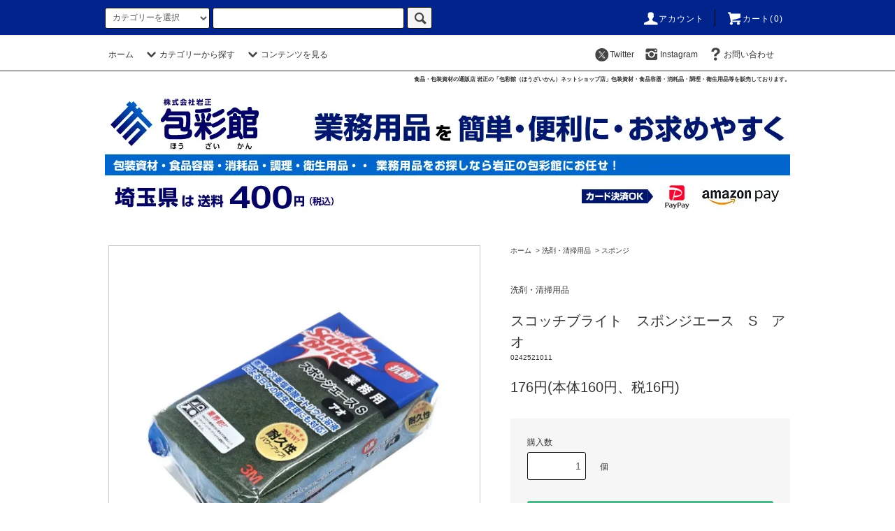

--- FILE ---
content_type: text/html; charset=EUC-JP
request_url: https://houzaikan.shop-pro.jp/?pid=93219458
body_size: 17119
content:
<!DOCTYPE html PUBLIC "-//W3C//DTD XHTML 1.0 Transitional//EN" "http://www.w3.org/TR/xhtml1/DTD/xhtml1-transitional.dtd">
<html xmlns:og="http://ogp.me/ns#" xmlns:fb="http://www.facebook.com/2008/fbml" xmlns:mixi="http://mixi-platform.com/ns#" xmlns="http://www.w3.org/1999/xhtml" xml:lang="ja" lang="ja" dir="ltr">
<head>
<meta http-equiv="content-type" content="text/html; charset=euc-jp" />
<meta http-equiv="X-UA-Compatible" content="IE=edge,chrome=1" />
<title>スコッチブライト　スポンジエース　S　アオ - 食品包装資材・食品容器の通販店「岩正 包彩館 ネットショップ店」</title>
<meta name="Keywords" content="スコッチブライト　スポンジエース　S　アオ,包彩館,食品,包材,包装資材,消耗品,岩正" />
<meta name="Description" content="食品包材・包装資材・消耗品の通販店 岩正の「包彩館」 " />
<meta name="Author" content="食品包材・包装資材・消耗品の通販店 岩正の「包彩館」" />
<meta name="Copyright" content="食品包材・包装資材・消耗品の通販店 岩正の「包彩館」" />
<meta http-equiv="content-style-type" content="text/css" />
<meta http-equiv="content-script-type" content="text/javascript" />
<link rel="stylesheet" href="https://houzaikan.shop-pro.jp/css/framework/colormekit.css" type="text/css" />
<link rel="stylesheet" href="https://houzaikan.shop-pro.jp/css/framework/colormekit-responsive.css" type="text/css" />
<link rel="stylesheet" href="https://img12.shop-pro.jp/PA01066/094/css/4/index.css?cmsp_timestamp=20260116091757" type="text/css" />
<link rel="stylesheet" href="https://img12.shop-pro.jp/PA01066/094/css/4/product.css?cmsp_timestamp=20260116091757" type="text/css" />

<link rel="alternate" type="application/rss+xml" title="rss" href="https://houzaikan.shop-pro.jp/?mode=rss" />
<link rel="alternate" media="handheld" type="text/html" href="https://houzaikan.shop-pro.jp/?prid=93219458" />
<link rel="shortcut icon" href="https://img12.shop-pro.jp/PA01066/094/favicon.ico?cmsp_timestamp=20251210124955" />
<script type="text/javascript" src="//ajax.googleapis.com/ajax/libs/jquery/1.11.0/jquery.min.js" ></script>
<meta property="og:title" content="スコッチブライト　スポンジエース　S　アオ - 食品包装資材・食品容器の通販店「岩正 包彩館 ネットショップ店」" />
<meta property="og:description" content="食品包材・包装資材・消耗品の通販店 岩正の「包彩館」 " />
<meta property="og:url" content="https://houzaikan.shop-pro.jp?pid=93219458" />
<meta property="og:site_name" content="食品包装資材・食品容器の通販店「岩正 包彩館 ネットショップ店」" />
<meta property="og:image" content="https://img12.shop-pro.jp/PA01066/094/product/93219458.jpg?cmsp_timestamp=20250901120724"/>
<meta property="og:type" content="product" />
<meta property="product:price:amount" content="176" />
<meta property="product:price:currency" content="JPY" />
<meta property="product:product_link" content="https://houzaikan.shop-pro.jp?pid=93219458" />
<meta name="facebook-domain-verification" content="389mnhv3s0cvuzlyzdis5lx8e6ysi8" />
<!-- Global site tag (gtag.js) - Google Analytics -->
<script async src="https://www.googletagmanager.com/gtag/js?id=UA-199566077-1"></script>
<script>
  window.dataLayer = window.dataLayer || [];
  function gtag(){dataLayer.push(arguments);}
  gtag('js', new Date());

  gtag('config', 'UA-199566077-1');
</script>
<script>
  var Colorme = {"page":"product","shop":{"account_id":"PA01066094","title":"\u98df\u54c1\u5305\u88c5\u8cc7\u6750\u30fb\u98df\u54c1\u5bb9\u5668\u306e\u901a\u8ca9\u5e97\u300c\u5ca9\u6b63 \u5305\u5f69\u9928 \u30cd\u30c3\u30c8\u30b7\u30e7\u30c3\u30d7\u5e97\u300d"},"basket":{"total_price":0,"items":[]},"customer":{"id":null},"inventory_control":"none","product":{"shop_uid":"PA01066094","id":93219458,"name":"\u30b9\u30b3\u30c3\u30c1\u30d6\u30e9\u30a4\u30c8\u3000\u30b9\u30dd\u30f3\u30b8\u30a8\u30fc\u30b9\u3000S\u3000\u30a2\u30aa","model_number":"0242521011","stock_num":null,"sales_price":160,"sales_price_including_tax":176,"variants":[],"category":{"id_big":2918030,"id_small":5},"groups":[],"members_price":160,"members_price_including_tax":176}};

  (function() {
    function insertScriptTags() {
      var scriptTagDetails = [];
      var entry = document.getElementsByTagName('script')[0];

      scriptTagDetails.forEach(function(tagDetail) {
        var script = document.createElement('script');

        script.type = 'text/javascript';
        script.src = tagDetail.src;
        script.async = true;

        if( tagDetail.integrity ) {
          script.integrity = tagDetail.integrity;
          script.setAttribute('crossorigin', 'anonymous');
        }

        entry.parentNode.insertBefore(script, entry);
      })
    }

    window.addEventListener('load', insertScriptTags, false);
  })();
</script>
<script async src="https://zen.one/analytics.js"></script>
</head>
<body>
<meta name="colorme-acc-payload" content="?st=1&pt=10029&ut=93219458&at=PA01066094&v=20260124051937&re=&cn=078428f9d51645b32bff219fe5d3488c" width="1" height="1" alt="" /><script>!function(){"use strict";Array.prototype.slice.call(document.getElementsByTagName("script")).filter((function(t){return t.src&&t.src.match(new RegExp("dist/acc-track.js$"))})).forEach((function(t){return document.body.removeChild(t)})),function t(c){var r=arguments.length>1&&void 0!==arguments[1]?arguments[1]:0;if(!(r>=c.length)){var e=document.createElement("script");e.onerror=function(){return t(c,r+1)},e.src="https://"+c[r]+"/dist/acc-track.js?rev=3",document.body.appendChild(e)}}(["acclog001.shop-pro.jp","acclog002.shop-pro.jp"])}();</script><script src="https://img.shop-pro.jp/tmpl_js/76/jquery.tile.js"></script>
<script src="https://img.shop-pro.jp/tmpl_js/76/jquery.skOuterClick.js"></script>
<script src="https://img.shop-pro.jp/tmpl_js/76/smoothscroll.js"></script>
<script src="https://img.shop-pro.jp/tmpl_js/76/utility.index.js"></script>

<div class="cart_in_modal__bg show_while_cart_in_connecting spinner" style="display: none;"></div>
<div id="wrapper">
<div id="header">
<div class="header_top">
<div class="header_top_inner container">
<form action="https://houzaikan.shop-pro.jp/" method="GET" class="search_form visible-desktop">
<input type="hidden" name="mode" value="srh" />
<select name="cid" class="search_select">
<option value="">カテゴリーを選択</option>
<option value="2811763,0">袋類</option>
<option value="489550,0">包装資材品</option>
<option value="2712933,0">食品容器</option>
<option value="489553,0">調理・消耗品</option>
<option value="489549,0">厨房・店舗用品</option>
<option value="2918030,0">洗剤・清掃用品</option>
<option value="489551,0">衛生用品</option>
<option value="489556,0">ゆうパケット発送商品（全国配送料￥330）</option>
<option value="1455319,0">激安【アウトレット館】</option>
</select>
<input type="text" name="keyword" class="search_box" />
<button class="btn_search btn btn-xs"><i class="icon-lg-b icon-search"></i></button>
</form>
<ul class="header_nav_headline inline visible-desktop">
<li>
<a href="https://houzaikan.shop-pro.jp/?mode=myaccount"><i class="icon-lg-w icon-user"></i>アカウント</a>
</li>
<li class="headline_viewcart">
<a href="https://houzaikan.shop-pro.jp/cart/proxy/basket?shop_id=PA01066094&shop_domain=houzaikan.shop-pro.jp"><i class="icon-lg-w icon-cart"></i>カート(0)</span></a>
</li>
</ul>
<div class="header_nav_phone hidden-desktop">
<span class="nav_btn_phone"><i class="icon-lg-w icon-list"></i>メニュー</span>
<div class="header_nav_lst_phone">
<ul class="unstyled">
<li>
<a href="./">ホーム</a>
</li>
<li>
<a href="https://houzaikan.shop-pro.jp/#cat_sagasup">カテゴリーから探す</a>
</li>
<li>
<a href="https://houzaikan.shop-pro.jp/cart/proxy/basket?shop_id=PA01066094&shop_domain=houzaikan.shop-pro.jp">カートを見る</a>
</li>
<li>
<a href="https://houzaikan.shop-pro.jp/?mode=myaccount">アカウント</a>
</li>
<!--<li>
<a href="https://houzaikan.shop-pro.jp/customer/newsletter/subscriptions/new">メルマガ登録・解除</a>
</li>-->
<li><a href="https://twitter.com/houzaikan" target="_blank"><i class="icon-lg-b icon-c_twitter"></i></a></li>
<li><a href="https://www.instagram.com/saitama1840/" target="_blank"><i class="icon-lg-b icon-instagram"></i></a></li>
<li>
<a href="https://houzaikan.shop-pro.jp/customer/inquiries/new">お問い合わせ</a>
</li>
</ul>
</div>
</div>
</div>
</div>



<div class="header_mid hidden-phone">
<div class="header_mid_inner container">
<div class="header_nav_global">
<ul class="header_nav_global_left inline" id="cat_sagasu">
<li><a href="./">ホーム</a></li>
<li class="header_nav_global_left_category">
<a href="javascript:void(0)"><i class="icon-lg-b icon-chevron_down"></i>カテゴリーから探す</a>
<div class="header_nav_global_box header_nav_global_box_catogory row">
<p class="header_nav_global_box_heading col col-lg-3">CATEGORY SEARCH</p>
<div class="header_nav_global_box_detail col col-lg-9 row">

<ul class="row header_nav_global_box_lists col col-lg-4 col-md-4 col-sm-6 col-xs-12 unstyled">
<li>
<a href="https://houzaikan.shop-pro.jp/?mode=cate&cbid=2811763&csid=0">
袋類
</a>
</li>
<li>
<a href="https://houzaikan.shop-pro.jp/?mode=cate&cbid=489550&csid=0">
包装資材品
</a>
</li>
<li>
<a href="https://houzaikan.shop-pro.jp/?mode=cate&cbid=2712933&csid=0">
食品容器
</a>
</li>
</ul>
<ul class="row header_nav_global_box_lists col col-lg-4 col-md-4 col-sm-6 col-xs-12 unstyled">
<li>
<a href="https://houzaikan.shop-pro.jp/?mode=cate&cbid=489553&csid=0">
調理・消耗品
</a>
</li>
<li>
<a href="https://houzaikan.shop-pro.jp/?mode=cate&cbid=489549&csid=0">
厨房・店舗用品
</a>
</li>
<li>
<a href="https://houzaikan.shop-pro.jp/?mode=cate&cbid=2918030&csid=0">
洗剤・清掃用品
</a>
</li>
</ul>
<ul class="row header_nav_global_box_lists col col-lg-4 col-md-4 col-sm-6 col-xs-12 unstyled">
<li>
<a href="https://houzaikan.shop-pro.jp/?mode=cate&cbid=489551&csid=0">
衛生用品
</a>
</li>
<li>
<a href="https://houzaikan.shop-pro.jp/?mode=cate&cbid=489556&csid=0">
ゆうパケット発送商品（全国配送料￥330）
</a>
</li>
<li>
<a href="https://houzaikan.shop-pro.jp/?mode=cate&cbid=1455319&csid=0">
激安【アウトレット館】
</a>
</li>
</ul>
</div>
</div>
</li>
<li class="header_nav_global_left_contents">
<a href="javascript:void(0)"><i class="icon-lg-b icon-chevron_down"></i>コンテンツを見る</a>
<div class="header_nav_global_box header_nav_global_box_contents row">
<p class="header_nav_global_box_heading col col-lg-3">CONTENTS</p>
<div class="header_nav_global_box_detail col col-lg-9 row">
<ul class="col col-lg-12 row unstyled"><li>
<a href="https://houzaikan.shop-pro.jp/?mode=f1">
インボイス制度(適格請求書等保存方式)について
</a>
</li>
<li>
<a href="https://houzaikan.shop-pro.jp/?mode=f2">
領収書の発行について
</a>
</li>
<li>
<a href="https://houzaikan.shop-pro.jp/?mode=f3">
クレジットカード決済時の不具合について
</a>
</li>
</ul></div>
</div>
</li>
</ul>
<ul class="header_nav_global_right inline">
<li><a href="https://twitter.com/houzaikan" target="_blank"><i class="icon-lg-b icon-c_twitter"></i>Twitter</a></li>
<li><a href="https://www.instagram.com/saitama1840/" target="_blank"><i class="icon-lg-b icon-instagram"></i>Instagram</a></li>
<li class="visible-desktop"><a href="https://houzaikan.shop-pro.jp/customer/inquiries/new"><i class="icon-lg-b icon-help"></i>お問い合わせ</a></li>
<li>



<ul class="header_nav_global_social inline">




</li>
</ul>
</div>
</div>
</div>
<div class="header_btm container clearfix">
<h1 class="iwa_catch">食品・包装資材の通販店 岩正の「包彩館（ほうざいかん）ネットショップ店」包装資材・食品容器・消耗品・調理・衛生用品等を販売しております。</h1>
<a href="https://houzaikan.shop-pro.jp/"><img src="https://img12.shop-pro.jp/PA01066/094/etc/houzaikan_kanban3.jpg" class="disp_pc" width="100%"></a>
<a href="https://houzaikan.shop-pro.jp/"><img src="https://img12.shop-pro.jp/PA01066/094/etc/houzaikan_kanban_sp.jpg" class="disp_smp" width="100%"></a>
<img src="https://img12.shop-pro.jp/PA01066/094/etc/smptop_settlement2.jpg" class="disp_smp" width="100%">
	
	
	
<!--yasumi_t
<div style="font-size: 0.9em; line-height: 160%; margin: 1.5em; padding: 1.5em; border: 1px solid #000000" align="left">
<div align="center" style="font-weight: bold; color: #D70003;"> </div>
<p>
<span style="font-size:large;"><strong><span style="color:#FF0000">■クレジットカード決済不具合のお知らせ■</strong></span><br>
一部クレジットカード決済が完了しないというご連絡をいただいています。<br>
※注文確定後カード決済処理画面から本人認証に進まず決済が完了しない。<br>
理由はカード会社側、ご利用者様側どちらにもある可能性があり一概にお答えできない状況です。<br>
上記不具合が発生してしまった場合は別のカードをご利用いただければ改善できる可能性があります。<br>
また、別の決済方法への変更もご検討いただければ幸いです。<br>
お客様には大変ご迷惑をお掛けいたしますがよろしくお願いいたします。<br>
</p>
</div>

<!--<h1 class="header_logo"><a href="./">食品包装資材・食品容器の通販店「岩正 包彩館 ネットショップ店」</a></h1>
-->
<div class="disp_smp"><a href="https://twitter.com/houzaikan" target="_blank"><i class="icon-lg-b icon-c_twitter"></i></a>　<a href="https://www.instagram.com/saitama1840/" target="_blank"><i class="icon-lg-b icon-instagram"></i></a></div>





<ul class="header_nav_global_social inline visible-phone">

</ul>


<div class="visible-phone">
<div class="ftr_btn"><a href="https://houzaikan.shop-pro.jp/#cat_sagasup">カテゴリーから探す</a></div>
	</div>
</div>
</div>
<div class="main row">
<div id="contents" class="contents contents_detail col col-md-9 col-sm-12">
<script src="https://img.shop-pro.jp/tmpl_js/76/utility.product.js"></script>

<div id="product" class="product">
      <form name="product_form" method="post" action="https://houzaikan.shop-pro.jp/cart/proxy/basket/items/add">
      <div class="product_area clearfix">
        <div class="product_area_left col col-md-7 col-sm-12">
          
          <div class="container-section product_img col col-md-12 col-lg-12">
            <div class="product_img_main">
                              <img src="https://img12.shop-pro.jp/PA01066/094/product/93219458.jpg?cmsp_timestamp=20250901120724" class="product_img_main_img" alt="" />
                          </div>
                          <div class="product_img_thumb">
                <ul class="row">
                                      <li class="col col-lg-2">
                      <img src="https://img12.shop-pro.jp/PA01066/094/product/93219458.jpg?cmsp_timestamp=20250901120724" class="product_img_thumb_img" />
                    </li>
                                                                              <li class="col col-lg-2">
                        <img src="https://img12.shop-pro.jp/PA01066/094/product/93219458_o1.jpg?cmsp_timestamp=20250901120724" class="product_img_thumb_img" />
                      </li>
                                                                                <li class="col col-lg-2">
                        <img src="https://img12.shop-pro.jp/PA01066/094/product/93219458_o2.jpg?cmsp_timestamp=20250901120724" class="product_img_thumb_img" />
                      </li>
                                                                                <li class="col col-lg-2">
                        <img src="https://img12.shop-pro.jp/PA01066/094/product/93219458_o3.jpg?cmsp_timestamp=20250901120724" class="product_img_thumb_img" />
                      </li>
                                                                                                                                                                                                                                                                                                                                                                                                                                                                                                                                                                                                                                                                                                                                                                                                                                                                                                                                                                                                                                                                                                                                                                                                                                                                                                                                                                                                                                                                                                                                                                                                                                                                                                                                                                                                                                                                          </ul>
              </div>
                      </div>
          
          
                      <div class="together_product hidden-phone">
              <h2 class="together_product_heading heading">一緒に購入されている商品</h2>
              <ul class="together_product_lists row unstyled">
                                  <li class="together_product_list col col-lg-4">
                    <a href="?pid=24239877">
                                              <img src="https://img12.shop-pro.jp/PA01066/094/product/24239877_th.jpg?cmsp_timestamp=20250901125906" alt="スコッチブライト　スポンジエース　S　キイロ" class="together_product_list_img show item_img" />
                                          </a>
                    <a href="?pid=24239877">
                      <span class="item_name show">スコッチブライト　スポンジエース　S　キイロ</span>
                    </a>
                    <span class="item_price show">176円(本体160円、税16円)</span>
                  </li>
                              </ul>
            </div>
                    
        </div>
        <div class="product_area_right col col-md-5 col-sm-12">
          
          <ul class="pankuzu_lists inline container">
            <li class="pankuzu_list"><a href="./">ホーム</a></li>
                          <li class="pankuzu_list">&nbsp;&gt;&nbsp;<a href="?mode=cate&cbid=2918030&csid=0">洗剤・清掃用品</a></li>
                                      <li class="pankuzu_list">&nbsp;&gt;&nbsp;<a href="?mode=cate&cbid=2918030&csid=5">スポンジ</a></li>
                      </ul>
                    

          <div id="product_detail_area" class="product_detail_area">
            
            <ul class="inline unstyled product_belong_lists">
                              <li class="product_belong_list">
                  <a href="?mode=cate&cbid=2918030&csid=0" class="product_belong_list_link">洗剤・清掃用品</a>
                </li>
                                        </ul>
            

            
            <h2 class="product_name">スコッチブライト　スポンジエース　S　アオ</h2>
            

            
                          <p class="product_model">0242521011</p>
                        

            
            <p class="product_price_area">
                              <span class="product_price">176円(本体160円、税16円)</span>
                          </p>
                                                
          </div>

          <div class="product_cart_area">
            
                        
                        
            <div class="product_cart_order row">
                              <div class="col col-lg-12 clearfix">
                  <div class="product_cart_select_name">購入数</div>
                  <input type="text" name="product_num" value="1" class="product_cart_init_num" />
                  <ul class="product_cart_init">
                    <li><a href="javascript:f_change_num2(document.product_form.product_num,'1',1,null);"></a></li>
                    <li><a href="javascript:f_change_num2(document.product_form.product_num,'0',1,null);"></a></li>
                  </ul>
                  <div class="product_cart_unit">個</div>
                </div>
                <div class="col col-lg-12">
                                    <span class="disable_cartin">
                    <button class="btn btn-block btn-addcart" type="submit">
                      <i class="icon-lg-w icon-cart"></i><span>カートに入れる</span>
                    </button>
                  </span>
                                                    </div>
                            <p class="stock_error hide"></p>

                            <div class="cart_in_modal cart_modal__close" style="display: none;">
                <div class="cart_in_modal__outline not_bubbling">
                  <label class="cart_modal__close cart_in_modal__close-icon">
                  </label>
                  <p class="cart_in_modal__heading">
                    こちらの商品が<br class="sp-br">カートに入りました
                  </p>
                  <div class="cart_in_modal__detail">
                                        <div class="cart_in_modal__image-wrap">
                      <img src="https://img12.shop-pro.jp/PA01066/094/product/93219458.jpg?cmsp_timestamp=20250901120724" alt="" class="cart_in_modal__image" />
                    </div>
                                        <p class="cart_in_modal__name">
                      スコッチブライト　スポンジエース　S　アオ
                    </p>
                  </div>
                  <div class="cart_in_modal__button-wrap">
                    <button class="cart_view_with_async cart_in_modal__button cart_in_modal__button--solid">かごの中身を見る</button>
                    <p class="cart_modal__close cart_in_modal__text-link">ショッピングを続ける</p>
                  </div>
                </div>
              </div>
              <div class="cart_in_error_modal cart_in_error__close" style="display: none;">
                <div class="cart_in_modal__outline not_bubbling">
                  <label class="cart_in_error__close cart_in_modal__close-icon">
                  </label>
                  <p class="cart_in_error_message cart_in_error_modal__heading"></p>
                  <div class="cart_in_modal__button-wrap">
                    <button class="cart_in_error__close cart_in_modal__button cart_in_modal__button--solid">ショッピングを続ける</button>
                  </div>
                </div>
              </div>
              
            </div>
            
            <ul class="product_related_lists unstyled">
                            <li class="product_related_list"><a href="https://houzaikan.shop-pro.jp/?mode=sk#cancel">返品について</a></li>
              <li class="product_related_list"><a href="https://houzaikan.shop-pro.jp/?mode=sk#info">特定商取引法に基づく表記</a></li>
            </ul>
          </div>

          
          <ul class="product_social_lists unstyled">
            <li>
              <div class="line-it-button" data-lang="ja" data-type="share-a" data-ver="3"
                         data-color="default" data-size="small" data-count="false" style="display: none;"></div>
                       <script src="https://www.line-website.com/social-plugins/js/thirdparty/loader.min.js" async="async" defer="defer"></script>
              
              <a href="https://twitter.com/share" class="twitter-share-button" data-url="https://houzaikan.shop-pro.jp/?pid=93219458" data-text="" data-lang="ja" >ツイート</a>
<script charset="utf-8">!function(d,s,id){var js,fjs=d.getElementsByTagName(s)[0],p=/^http:/.test(d.location)?'http':'https';if(!d.getElementById(id)){js=d.createElement(s);js.id=id;js.src=p+'://platform.twitter.com/widgets.js';fjs.parentNode.insertBefore(js,fjs);}}(document, 'script', 'twitter-wjs');</script>
            </li>
          </ul>
          

          
                    <ul class="product_related_lists unstyled">
            <li class="product_related_list">
              <a href="mailto:?subject=%E3%80%90%E9%A3%9F%E5%93%81%E5%8C%85%E8%A3%85%E8%B3%87%E6%9D%90%E3%83%BB%E9%A3%9F%E5%93%81%E5%AE%B9%E5%99%A8%E3%81%AE%E9%80%9A%E8%B2%A9%E5%BA%97%E3%80%8C%E5%B2%A9%E6%AD%A3%20%E5%8C%85%E5%BD%A9%E9%A4%A8%20%E3%83%8D%E3%83%83%E3%83%88%E3%82%B7%E3%83%A7%E3%83%83%E3%83%97%E5%BA%97%E3%80%8D%E3%80%91%E3%81%AE%E3%80%8C%E3%82%B9%E3%82%B3%E3%83%83%E3%83%81%E3%83%96%E3%83%A9%E3%82%A4%E3%83%88%E3%80%80%E3%82%B9%E3%83%9D%E3%83%B3%E3%82%B8%E3%82%A8%E3%83%BC%E3%82%B9%E3%80%80S%E3%80%80%E3%82%A2%E3%82%AA%E3%80%8D%E3%81%8C%E3%81%8A%E3%81%99%E3%81%99%E3%82%81%E3%81%A7%E3%81%99%EF%BC%81&body=%0D%0A%0D%0A%E2%96%A0%E5%95%86%E5%93%81%E3%80%8C%E3%82%B9%E3%82%B3%E3%83%83%E3%83%81%E3%83%96%E3%83%A9%E3%82%A4%E3%83%88%E3%80%80%E3%82%B9%E3%83%9D%E3%83%B3%E3%82%B8%E3%82%A8%E3%83%BC%E3%82%B9%E3%80%80S%E3%80%80%E3%82%A2%E3%82%AA%E3%80%8D%E3%81%AEURL%0D%0Ahttps%3A%2F%2Fhouzaikan.shop-pro.jp%2F%3Fpid%3D93219458%0D%0A%0D%0A%E2%96%A0%E3%82%B7%E3%83%A7%E3%83%83%E3%83%97%E3%81%AEURL%0Ahttps%3A%2F%2Fhouzaikan.shop-pro.jp%2F"><i class="icon-lg-b icon-chevron_left"></i>この商品を友達に教える</a>
            </li>
            <li class="product_related_list">
              <a href="https://houzaikan.shop-pro.jp/customer/products/93219458/inquiries/new"><i class="icon-lg-b icon-chevron_left"></i>この商品について問い合わせる</a>
            </li>
            <li class="product_related_list">
              <a href="https://houzaikan.shop-pro.jp/?mode=cate&cbid=2918030&csid=5"><i class="icon-lg-b icon-chevron_left"></i>買い物を続ける</a>
            </li>
          </ul>
          

        </div>
      </div>
      <div class="row">



                                                                          <ul class="product_tabs row">
            <li id="product_panel_explain" class="product_tab active col col-lg-6">
              <a href="#">商品説明</a>
            </li>
            <li id="product_panel_image" class="product_tab col col-lg-6">
              <a href="#">イメージ</a>
            </li>
                      </ul>
          <div class="product_panels">
              <div class="product_panel_explain product_panel active">
                
                                  <div class="product_explain">
                    縦×横（mm）：75×115<br> 
色（スポンジ）：アオ<br>
材質：ナイロン不織布・ウレタンスポンジ<br> 
<br>
・厨房の食器洗浄から床面の汚れ落しまで多目的に使える業務用スポンジたわしです。<br> 
・汚れをすばやく落とす不織布面と泡立ちの良いウレタンスポンジの両面を <br>
ご用途にあわせてお使いいただけます。 <br>
<br>
【ご使用方法】<br> 
たわしを水で湿らせ、汚れをすり落としてください。<br> 
洗剤を使用するとより効果的です。使用後は、洗剤分をすすぎ落とし、水はけの <br>
良いところに保管してください。 <br>
<br>
                  </div>
                                
              </div>
              <div class="product_panel_image product_panel">
                
                                  <div class="product_img_sub">
                    <ul class="row">
                                              <li class="col col-lg-12">
                          <img src="https://img12.shop-pro.jp/PA01066/094/product/93219458.jpg?cmsp_timestamp=20250901120724" class="product_img_sub_img" />
                        </li>
                                                                                              <li class="col col-lg-12">
                            <img src="https://img12.shop-pro.jp/PA01066/094/product/93219458_o1.jpg?cmsp_timestamp=20250901120724" class="product_img_sub_img" />
                          </li>
                                                                                                <li class="col col-lg-12">
                            <img src="https://img12.shop-pro.jp/PA01066/094/product/93219458_o2.jpg?cmsp_timestamp=20250901120724" class="product_img_sub_img" />
                          </li>
                                                                                                <li class="col col-lg-12">
                            <img src="https://img12.shop-pro.jp/PA01066/094/product/93219458_o3.jpg?cmsp_timestamp=20250901120724" class="product_img_sub_img" />
                          </li>
                                                                                                                                                                                                                                                                                                                                                                                                                                                                                                                                                                                                                                                                                                                                                                                                                                                                                                                                                                                                                                                                                                                                                                                                                                                                                                                                                                                                                                                                                                                                                                                                                                                                                                                                                                                                                                                                                                                                                                                                                                                                                                                                                                                                                                                                      </ul>
                    <div class="container">
                      <a href="#product_detail_area" class="btn btn-lg btn-addcart btn_pis_width">
                        <i class="icon-lg-w icon-cart"></i><span>この商品を購入する</span>
                      </a>
                    </div>
                  </div>
                                
              </div>
                        </div>
                


        
                  <div class="together_product visible-phone">
            <h2 class="together_product_heading heading">一緒に購入されている商品</h2>
            <ul class="together_product_lists row unstyled">
                              <li class="together_product_list col col-lg-4">
                  <a href="?pid=24239877">
                                          <img src="https://img12.shop-pro.jp/PA01066/094/product/24239877_th.jpg?cmsp_timestamp=20250901125906" alt="スコッチブライト　スポンジエース　S　キイロ" class="together_product_list_img show item_img" />
                                      </a>
                  <a href="?pid=24239877">
                    <span class="item_name show">スコッチブライト　スポンジエース　S　キイロ</span>
                  </a>
                  <span class="item_price show">176円(本体160円、税16円)</span>
                </li>
                          </ul>
          </div>
                

      </div>
      <input type="hidden" name="user_hash" value="97a893aed265f7e5b161f80778063c1b"><input type="hidden" name="members_hash" value="97a893aed265f7e5b161f80778063c1b"><input type="hidden" name="shop_id" value="PA01066094"><input type="hidden" name="product_id" value="93219458"><input type="hidden" name="members_id" value=""><input type="hidden" name="back_url" value="https://houzaikan.shop-pro.jp/?pid=93219458"><input type="hidden" name="reference_token" value="a0ee5fcd2bc048bb88171e63e21c1fc4"><input type="hidden" name="shop_domain" value="houzaikan.shop-pro.jp">
    </form>
  </div>

</div>
<div id="side" class="side col col-md-3 col-sm-12 hidden-phone">
</div>
<div id="side" class="side col col-lg-3 col-sm-12 visible-phone">
<div align="center">
<a href="http://www.iwashow.co.jp/profile.html" target="_blank"><img src="https://img12.shop-pro.jp/PA01066/094/etc/houzaikan_jittenpo2.jpg" width="70%"></a><br><br>
<a href="https://saitama-gentei.houzaikan.jp/" target="_blank"><img src="https://img12.shop-pro.jp/PA01066/094/etc/saitama_sbn2.jpg" width="70%"></a>	<br><br>
</div>
	

<div id="cat_sagasup"></div>
<div class="side_category">
<h3 class="heading side_category_heading">カテゴリーから探す</h3>

<ul class="lists side_category_lists unstyled">
<li class="list side_category_list">
<a href="https://houzaikan.shop-pro.jp/?mode=cate&cbid=2811763&csid=0" class="list_link show">
<span class="list_icon_arrow icon-lg-b icon-chevron_right"></span>
<span class="list_link_name">袋類</span>
</a>
<ul class="lists side_subcategory_lists unstyled">
<li class="list side_subcategory_list visible-phone">
  <a href="https://houzaikan.shop-pro.jp/?mode=cate&cbid=2811763&csid=0" class="list_link show">
    <span class="list_icon_arrow icon-lg-b icon-chevron_right"></span>
    <span class="list_link_name">全ての袋類</span>
  </a>
</li>
<li class="list side_subcategory_list">
<a href="https://houzaikan.shop-pro.jp/?mode=cate&cbid=2811763&csid=1" class="list_link show">
<span class="list_icon_arrow icon-lg-b icon-chevron_right visible-phone"></span>
<span class="list_link_name">ポリ袋</span>
</a>
</li>
<li class="list side_subcategory_list">
<a href="https://houzaikan.shop-pro.jp/?mode=cate&cbid=2811763&csid=2" class="list_link show">
<span class="list_icon_arrow icon-lg-b icon-chevron_right visible-phone"></span>
<span class="list_link_name">極薄ポリ袋</span>
</a>
</li>
<li class="list side_subcategory_list">
<a href="https://houzaikan.shop-pro.jp/?mode=cate&cbid=2811763&csid=3" class="list_link show">
<span class="list_icon_arrow icon-lg-b icon-chevron_right visible-phone"></span>
<span class="list_link_name">ナイロンポリ袋</span>
</a>
</li>
<li class="list side_subcategory_list">
<a href="https://houzaikan.shop-pro.jp/?mode=cate&cbid=2811763&csid=4" class="list_link show">
<span class="list_icon_arrow icon-lg-b icon-chevron_right visible-phone"></span>
<span class="list_link_name">チャック付ポリ袋</span>
</a>
</li>
<li class="list side_subcategory_list">
<a href="https://houzaikan.shop-pro.jp/?mode=cate&cbid=2811763&csid=5" class="list_link show">
<span class="list_icon_arrow icon-lg-b icon-chevron_right visible-phone"></span>
<span class="list_link_name">その他　ポリ袋（用途別）</span>
</a>
</li>
<li class="list side_subcategory_list">
<a href="https://houzaikan.shop-pro.jp/?mode=cate&cbid=2811763&csid=6" class="list_link show">
<span class="list_icon_arrow icon-lg-b icon-chevron_right visible-phone"></span>
<span class="list_link_name">OPP袋（高透明袋）</span>
</a>
</li>
<li class="list side_subcategory_list">
<a href="https://houzaikan.shop-pro.jp/?mode=cate&cbid=2811763&csid=7" class="list_link show">
<span class="list_icon_arrow icon-lg-b icon-chevron_right visible-phone"></span>
<span class="list_link_name">ボードン袋</span>
</a>
</li>
<li class="list side_subcategory_list">
<a href="https://houzaikan.shop-pro.jp/?mode=cate&cbid=2811763&csid=8" class="list_link show">
<span class="list_icon_arrow icon-lg-b icon-chevron_right visible-phone"></span>
<span class="list_link_name">農産物用袋</span>
</a>
</li>
<li class="list side_subcategory_list">
<a href="https://houzaikan.shop-pro.jp/?mode=cate&cbid=2811763&csid=9" class="list_link show">
<span class="list_icon_arrow icon-lg-b icon-chevron_right visible-phone"></span>
<span class="list_link_name">レジ袋</span>
</a>
</li>
<li class="list side_subcategory_list">
<a href="https://houzaikan.shop-pro.jp/?mode=cate&cbid=2811763&csid=10" class="list_link show">
<span class="list_icon_arrow icon-lg-b icon-chevron_right visible-phone"></span>
<span class="list_link_name">ゴミ袋</span>
</a>
</li>
<li class="list side_subcategory_list">
<a href="https://houzaikan.shop-pro.jp/?mode=cate&cbid=2811763&csid=11" class="list_link show">
<span class="list_icon_arrow icon-lg-b icon-chevron_right visible-phone"></span>
<span class="list_link_name">紙袋</span>
</a>
</li>
<li class="list side_subcategory_list">
<a href="https://houzaikan.shop-pro.jp/?mode=cate&cbid=2811763&csid=12" class="list_link show">
<span class="list_icon_arrow icon-lg-b icon-chevron_right visible-phone"></span>
<span class="list_link_name">手提げ袋</span>
</a>
</li>
<li class="list side_subcategory_list">
<a href="https://houzaikan.shop-pro.jp/?mode=cate&cbid=2811763&csid=13" class="list_link show">
<span class="list_icon_arrow icon-lg-b icon-chevron_right visible-phone"></span>
<span class="list_link_name">その他　袋類</span>
</a>
</li>
</ul></li>
<li class="list side_category_list">
<a href="https://houzaikan.shop-pro.jp/?mode=cate&cbid=489550&csid=0" class="list_link show">
<span class="list_icon_arrow icon-lg-b icon-chevron_right"></span>
<span class="list_link_name">包装資材品</span>
</a>
<ul class="lists side_subcategory_lists unstyled">
<li class="list side_subcategory_list visible-phone">
  <a href="https://houzaikan.shop-pro.jp/?mode=cate&cbid=489550&csid=0" class="list_link show">
    <span class="list_icon_arrow icon-lg-b icon-chevron_right"></span>
    <span class="list_link_name">全ての包装資材品</span>
  </a>
</li>
<li class="list side_subcategory_list">
<a href="https://houzaikan.shop-pro.jp/?mode=cate&cbid=489550&csid=11" class="list_link show">
<span class="list_icon_arrow icon-lg-b icon-chevron_right visible-phone"></span>
<span class="list_link_name">包装紙</span>
</a>
</li>
<li class="list side_subcategory_list">
<a href="https://houzaikan.shop-pro.jp/?mode=cate&cbid=489550&csid=13" class="list_link show">
<span class="list_icon_arrow icon-lg-b icon-chevron_right visible-phone"></span>
<span class="list_link_name">風呂敷</span>
</a>
</li>
<li class="list side_subcategory_list">
<a href="https://houzaikan.shop-pro.jp/?mode=cate&cbid=489550&csid=14" class="list_link show">
<span class="list_icon_arrow icon-lg-b icon-chevron_right visible-phone"></span>
<span class="list_link_name">シート</span>
</a>
</li>
<li class="list side_subcategory_list">
<a href="https://houzaikan.shop-pro.jp/?mode=cate&cbid=489550&csid=15" class="list_link show">
<span class="list_icon_arrow icon-lg-b icon-chevron_right visible-phone"></span>
<span class="list_link_name">箱</span>
</a>
</li>
<li class="list side_subcategory_list">
<a href="https://houzaikan.shop-pro.jp/?mode=cate&cbid=489550&csid=16" class="list_link show">
<span class="list_icon_arrow icon-lg-b icon-chevron_right visible-phone"></span>
<span class="list_link_name">短冊</span>
</a>
</li>
<li class="list side_subcategory_list">
<a href="https://houzaikan.shop-pro.jp/?mode=cate&cbid=489550&csid=17" class="list_link show">
<span class="list_icon_arrow icon-lg-b icon-chevron_right visible-phone"></span>
<span class="list_link_name">封筒</span>
</a>
</li>
<li class="list side_subcategory_list">
<a href="https://houzaikan.shop-pro.jp/?mode=cate&cbid=489550&csid=18" class="list_link show">
<span class="list_icon_arrow icon-lg-b icon-chevron_right visible-phone"></span>
<span class="list_link_name">多当袋</span>
</a>
</li>
<li class="list side_subcategory_list">
<a href="https://houzaikan.shop-pro.jp/?mode=cate&cbid=489550&csid=19" class="list_link show">
<span class="list_icon_arrow icon-lg-b icon-chevron_right visible-phone"></span>
<span class="list_link_name">のし紙</span>
</a>
</li>
<li class="list side_subcategory_list">
<a href="https://houzaikan.shop-pro.jp/?mode=cate&cbid=489550&csid=20" class="list_link show">
<span class="list_icon_arrow icon-lg-b icon-chevron_right visible-phone"></span>
<span class="list_link_name">掛紙</span>
</a>
</li>
<li class="list side_subcategory_list">
<a href="https://houzaikan.shop-pro.jp/?mode=cate&cbid=489550&csid=22" class="list_link show">
<span class="list_icon_arrow icon-lg-b icon-chevron_right visible-phone"></span>
<span class="list_link_name">梱包用品</span>
</a>
</li>
<li class="list side_subcategory_list">
<a href="https://houzaikan.shop-pro.jp/?mode=cate&cbid=489550&csid=24" class="list_link show">
<span class="list_icon_arrow icon-lg-b icon-chevron_right visible-phone"></span>
<span class="list_link_name">その他　包装資材品</span>
</a>
</li>
<li class="list side_subcategory_list">
<a href="https://houzaikan.shop-pro.jp/?mode=cate&cbid=489550&csid=23" class="list_link show">
<span class="list_icon_arrow icon-lg-b icon-chevron_right visible-phone"></span>
<span class="list_link_name">包彩館　オリジナル</span>
</a>
</li>
</ul></li>
<li class="list side_category_list">
<a href="https://houzaikan.shop-pro.jp/?mode=cate&cbid=2712933&csid=0" class="list_link show">
<span class="list_icon_arrow icon-lg-b icon-chevron_right"></span>
<span class="list_link_name">食品容器</span>
</a>
<ul class="lists side_subcategory_lists unstyled">
<li class="list side_subcategory_list visible-phone">
  <a href="https://houzaikan.shop-pro.jp/?mode=cate&cbid=2712933&csid=0" class="list_link show">
    <span class="list_icon_arrow icon-lg-b icon-chevron_right"></span>
    <span class="list_link_name">全ての食品容器</span>
  </a>
</li>
<li class="list side_subcategory_list">
<a href="https://houzaikan.shop-pro.jp/?mode=cate&cbid=2712933&csid=12" class="list_link show">
<span class="list_icon_arrow icon-lg-b icon-chevron_right visible-phone"></span>
<span class="list_link_name">パルプモールド容器</span>
</a>
</li>
<li class="list side_subcategory_list">
<a href="https://houzaikan.shop-pro.jp/?mode=cate&cbid=2712933&csid=1" class="list_link show">
<span class="list_icon_arrow icon-lg-b icon-chevron_right visible-phone"></span>
<span class="list_link_name">弁当容器</span>
</a>
</li>
<li class="list side_subcategory_list">
<a href="https://houzaikan.shop-pro.jp/?mode=cate&cbid=2712933&csid=2" class="list_link show">
<span class="list_icon_arrow icon-lg-b icon-chevron_right visible-phone"></span>
<span class="list_link_name">丼・お重容器</span>
</a>
</li>
<li class="list side_subcategory_list">
<a href="https://houzaikan.shop-pro.jp/?mode=cate&cbid=2712933&csid=3" class="list_link show">
<span class="list_icon_arrow icon-lg-b icon-chevron_right visible-phone"></span>
<span class="list_link_name">惣菜容器</span>
</a>
</li>
<li class="list side_subcategory_list">
<a href="https://houzaikan.shop-pro.jp/?mode=cate&cbid=2712933&csid=4" class="list_link show">
<span class="list_icon_arrow icon-lg-b icon-chevron_right visible-phone"></span>
<span class="list_link_name">トレー</span>
</a>
</li>
<li class="list side_subcategory_list">
<a href="https://houzaikan.shop-pro.jp/?mode=cate&cbid=2712933&csid=5" class="list_link show">
<span class="list_icon_arrow icon-lg-b icon-chevron_right visible-phone"></span>
<span class="list_link_name">フードパック</span>
</a>
</li>
<li class="list side_subcategory_list">
<a href="https://houzaikan.shop-pro.jp/?mode=cate&cbid=2712933&csid=6" class="list_link show">
<span class="list_icon_arrow icon-lg-b icon-chevron_right visible-phone"></span>
<span class="list_link_name">皿・オードブル</span>
</a>
</li>
<li class="list side_subcategory_list">
<a href="https://houzaikan.shop-pro.jp/?mode=cate&cbid=2712933&csid=7" class="list_link show">
<span class="list_icon_arrow icon-lg-b icon-chevron_right visible-phone"></span>
<span class="list_link_name">寿司容器</span>
</a>
</li>
<li class="list side_subcategory_list">
<a href="https://houzaikan.shop-pro.jp/?mode=cate&cbid=2712933&csid=8" class="list_link show">
<span class="list_icon_arrow icon-lg-b icon-chevron_right visible-phone"></span>
<span class="list_link_name">菓子・デザート容器</span>
</a>
</li>
<li class="list side_subcategory_list">
<a href="https://houzaikan.shop-pro.jp/?mode=cate&cbid=2712933&csid=10" class="list_link show">
<span class="list_icon_arrow icon-lg-b icon-chevron_right visible-phone"></span>
<span class="list_link_name">カップ類</span>
</a>
</li>
<li class="list side_subcategory_list">
<a href="https://houzaikan.shop-pro.jp/?mode=cate&cbid=2712933&csid=11" class="list_link show">
<span class="list_icon_arrow icon-lg-b icon-chevron_right visible-phone"></span>
<span class="list_link_name">折箱</span>
</a>
</li>
<li class="list side_subcategory_list">
<a href="https://houzaikan.shop-pro.jp/?mode=cate&cbid=2712933&csid=9" class="list_link show">
<span class="list_icon_arrow icon-lg-b icon-chevron_right visible-phone"></span>
<span class="list_link_name">その他容器類</span>
</a>
</li>
</ul></li>
<li class="list side_category_list">
<a href="https://houzaikan.shop-pro.jp/?mode=cate&cbid=489553&csid=0" class="list_link show">
<span class="list_icon_arrow icon-lg-b icon-chevron_right"></span>
<span class="list_link_name">調理・消耗品</span>
</a>
<ul class="lists side_subcategory_lists unstyled">
<li class="list side_subcategory_list visible-phone">
  <a href="https://houzaikan.shop-pro.jp/?mode=cate&cbid=489553&csid=0" class="list_link show">
    <span class="list_icon_arrow icon-lg-b icon-chevron_right"></span>
    <span class="list_link_name">全ての調理・消耗品</span>
  </a>
</li>
<li class="list side_subcategory_list">
<a href="https://houzaikan.shop-pro.jp/?mode=cate&cbid=489553&csid=1" class="list_link show">
<span class="list_icon_arrow icon-lg-b icon-chevron_right visible-phone"></span>
<span class="list_link_name">ラップ・ホイル</span>
</a>
</li>
<li class="list side_subcategory_list">
<a href="https://houzaikan.shop-pro.jp/?mode=cate&cbid=489553&csid=2" class="list_link show">
<span class="list_icon_arrow icon-lg-b icon-chevron_right visible-phone"></span>
<span class="list_link_name">スプーン・フォーク</span>
</a>
</li>
<li class="list side_subcategory_list">
<a href="https://houzaikan.shop-pro.jp/?mode=cate&cbid=489553&csid=4" class="list_link show">
<span class="list_icon_arrow icon-lg-b icon-chevron_right visible-phone"></span>
<span class="list_link_name">箸</span>
</a>
</li>
<li class="list side_subcategory_list">
<a href="https://houzaikan.shop-pro.jp/?mode=cate&cbid=489553&csid=14" class="list_link show">
<span class="list_icon_arrow icon-lg-b icon-chevron_right visible-phone"></span>
<span class="list_link_name">箸袋</span>
</a>
</li>
<li class="list side_subcategory_list">
<a href="https://houzaikan.shop-pro.jp/?mode=cate&cbid=489553&csid=5" class="list_link show">
<span class="list_icon_arrow icon-lg-b icon-chevron_right visible-phone"></span>
<span class="list_link_name">串・楊枝・ピック</span>
</a>
</li>
<li class="list side_subcategory_list">
<a href="https://houzaikan.shop-pro.jp/?mode=cate&cbid=489553&csid=6" class="list_link show">
<span class="list_icon_arrow icon-lg-b icon-chevron_right visible-phone"></span>
<span class="list_link_name">ストロー</span>
</a>
</li>
<li class="list side_subcategory_list">
<a href="https://houzaikan.shop-pro.jp/?mode=cate&cbid=489553&csid=9" class="list_link show">
<span class="list_icon_arrow icon-lg-b icon-chevron_right visible-phone"></span>
<span class="list_link_name">キッチンペーパー</span>
</a>
</li>
<li class="list side_subcategory_list">
<a href="https://houzaikan.shop-pro.jp/?mode=cate&cbid=489553&csid=11" class="list_link show">
<span class="list_icon_arrow icon-lg-b icon-chevron_right visible-phone"></span>
<span class="list_link_name">紙・ホイルケース</span>
</a>
</li>
<li class="list side_subcategory_list">
<a href="https://houzaikan.shop-pro.jp/?mode=cate&cbid=489553&csid=13" class="list_link show">
<span class="list_icon_arrow icon-lg-b icon-chevron_right visible-phone"></span>
<span class="list_link_name">その他 調理・消耗品</span>
</a>
</li>
<li class="list side_subcategory_list">
<a href="https://houzaikan.shop-pro.jp/?mode=cate&cbid=489553&csid=12" class="list_link show">
<span class="list_icon_arrow icon-lg-b icon-chevron_right visible-phone"></span>
<span class="list_link_name">包彩館　オリジナル</span>
</a>
</li>
</ul></li>
<li class="list side_category_list">
<a href="https://houzaikan.shop-pro.jp/?mode=cate&cbid=489549&csid=0" class="list_link show">
<span class="list_icon_arrow icon-lg-b icon-chevron_right"></span>
<span class="list_link_name">厨房・店舗用品</span>
</a>
<ul class="lists side_subcategory_lists unstyled">
<li class="list side_subcategory_list visible-phone">
  <a href="https://houzaikan.shop-pro.jp/?mode=cate&cbid=489549&csid=0" class="list_link show">
    <span class="list_icon_arrow icon-lg-b icon-chevron_right"></span>
    <span class="list_link_name">全ての厨房・店舗用品</span>
  </a>
</li>
<li class="list side_subcategory_list">
<a href="https://houzaikan.shop-pro.jp/?mode=cate&cbid=489549&csid=1" class="list_link show">
<span class="list_icon_arrow icon-lg-b icon-chevron_right visible-phone"></span>
<span class="list_link_name">ナプキン</span>
</a>
</li>
<li class="list side_subcategory_list">
<a href="https://houzaikan.shop-pro.jp/?mode=cate&cbid=489549&csid=2" class="list_link show">
<span class="list_icon_arrow icon-lg-b icon-chevron_right visible-phone"></span>
<span class="list_link_name">おしぼり</span>
</a>
</li>
<li class="list side_subcategory_list">
<a href="https://houzaikan.shop-pro.jp/?mode=cate&cbid=489549&csid=3" class="list_link show">
<span class="list_icon_arrow icon-lg-b icon-chevron_right visible-phone"></span>
<span class="list_link_name">テーブルマット</span>
</a>
</li>
<li class="list side_subcategory_list">
<a href="https://houzaikan.shop-pro.jp/?mode=cate&cbid=489549&csid=4" class="list_link show">
<span class="list_icon_arrow icon-lg-b icon-chevron_right visible-phone"></span>
<span class="list_link_name">コースター</span>
</a>
</li>
<li class="list side_subcategory_list">
<a href="https://houzaikan.shop-pro.jp/?mode=cate&cbid=489549&csid=5" class="list_link show">
<span class="list_icon_arrow icon-lg-b icon-chevron_right visible-phone"></span>
<span class="list_link_name">伝票</span>
</a>
</li>
<li class="list side_subcategory_list">
<a href="https://houzaikan.shop-pro.jp/?mode=cate&cbid=489549&csid=6" class="list_link show">
<span class="list_icon_arrow icon-lg-b icon-chevron_right visible-phone"></span>
<span class="list_link_name">ＰＯＰ</span>
</a>
</li>
<li class="list side_subcategory_list">
<a href="https://houzaikan.shop-pro.jp/?mode=cate&cbid=489549&csid=7" class="list_link show">
<span class="list_icon_arrow icon-lg-b icon-chevron_right visible-phone"></span>
<span class="list_link_name">木・竹製商品</span>
</a>
</li>
<li class="list side_subcategory_list">
<a href="https://houzaikan.shop-pro.jp/?mode=cate&cbid=489549&csid=8" class="list_link show">
<span class="list_icon_arrow icon-lg-b icon-chevron_right visible-phone"></span>
<span class="list_link_name">紙製商品</span>
</a>
</li>
<li class="list side_subcategory_list">
<a href="https://houzaikan.shop-pro.jp/?mode=cate&cbid=489549&csid=9" class="list_link show">
<span class="list_icon_arrow icon-lg-b icon-chevron_right visible-phone"></span>
<span class="list_link_name">厨房器具</span>
</a>
</li>
<li class="list side_subcategory_list">
<a href="https://houzaikan.shop-pro.jp/?mode=cate&cbid=489549&csid=10" class="list_link show">
<span class="list_icon_arrow icon-lg-b icon-chevron_right visible-phone"></span>
<span class="list_link_name">備品</span>
</a>
</li>
<li class="list side_subcategory_list">
<a href="https://houzaikan.shop-pro.jp/?mode=cate&cbid=489549&csid=16" class="list_link show">
<span class="list_icon_arrow icon-lg-b icon-chevron_right visible-phone"></span>
<span class="list_link_name">シール</span>
</a>
</li>
<li class="list side_subcategory_list">
<a href="https://houzaikan.shop-pro.jp/?mode=cate&cbid=489549&csid=12" class="list_link show">
<span class="list_icon_arrow icon-lg-b icon-chevron_right visible-phone"></span>
<span class="list_link_name">その他　厨房・店舗用品</span>
</a>
</li>
<li class="list side_subcategory_list">
<a href="https://houzaikan.shop-pro.jp/?mode=cate&cbid=489549&csid=11" class="list_link show">
<span class="list_icon_arrow icon-lg-b icon-chevron_right visible-phone"></span>
<span class="list_link_name">包彩館　オリジナル</span>
</a>
</li>
</ul></li>
<li class="list side_category_list">
<a href="https://houzaikan.shop-pro.jp/?mode=cate&cbid=2918030&csid=0" class="list_link show">
<span class="list_icon_arrow icon-lg-b icon-chevron_right"></span>
<span class="list_link_name">洗剤・清掃用品</span>
</a>
<ul class="lists side_subcategory_lists unstyled">
<li class="list side_subcategory_list visible-phone">
  <a href="https://houzaikan.shop-pro.jp/?mode=cate&cbid=2918030&csid=0" class="list_link show">
    <span class="list_icon_arrow icon-lg-b icon-chevron_right"></span>
    <span class="list_link_name">全ての洗剤・清掃用品</span>
  </a>
</li>
<li class="list side_subcategory_list">
<a href="https://houzaikan.shop-pro.jp/?mode=cate&cbid=2918030&csid=1" class="list_link show">
<span class="list_icon_arrow icon-lg-b icon-chevron_right visible-phone"></span>
<span class="list_link_name">洗剤</span>
</a>
</li>
<li class="list side_subcategory_list">
<a href="https://houzaikan.shop-pro.jp/?mode=cate&cbid=2918030&csid=5" class="list_link show">
<span class="list_icon_arrow icon-lg-b icon-chevron_right visible-phone"></span>
<span class="list_link_name">スポンジ</span>
</a>
</li>
<li class="list side_subcategory_list">
<a href="https://houzaikan.shop-pro.jp/?mode=cate&cbid=2918030&csid=6" class="list_link show">
<span class="list_icon_arrow icon-lg-b icon-chevron_right visible-phone"></span>
<span class="list_link_name">たわし</span>
</a>
</li>
<li class="list side_subcategory_list">
<a href="https://houzaikan.shop-pro.jp/?mode=cate&cbid=2918030&csid=8" class="list_link show">
<span class="list_icon_arrow icon-lg-b icon-chevron_right visible-phone"></span>
<span class="list_link_name">タオル・ふきん</span>
</a>
</li>
<li class="list side_subcategory_list">
<a href="https://houzaikan.shop-pro.jp/?mode=cate&cbid=2918030&csid=7" class="list_link show">
<span class="list_icon_arrow icon-lg-b icon-chevron_right visible-phone"></span>
<span class="list_link_name">カウンタークロス</span>
</a>
</li>
<li class="list side_subcategory_list">
<a href="https://houzaikan.shop-pro.jp/?mode=cate&cbid=2918030&csid=4" class="list_link show">
<span class="list_icon_arrow icon-lg-b icon-chevron_right visible-phone"></span>
<span class="list_link_name">トイレ用品</span>
</a>
</li>
<li class="list side_subcategory_list">
<a href="https://houzaikan.shop-pro.jp/?mode=cate&cbid=2918030&csid=3" class="list_link show">
<span class="list_icon_arrow icon-lg-b icon-chevron_right visible-phone"></span>
<span class="list_link_name">清掃用品</span>
</a>
</li>
</ul></li>
<li class="list side_category_list">
<a href="https://houzaikan.shop-pro.jp/?mode=cate&cbid=489551&csid=0" class="list_link show">
<span class="list_icon_arrow icon-lg-b icon-chevron_right"></span>
<span class="list_link_name">衛生用品</span>
</a>
<ul class="lists side_subcategory_lists unstyled">
<li class="list side_subcategory_list visible-phone">
  <a href="https://houzaikan.shop-pro.jp/?mode=cate&cbid=489551&csid=0" class="list_link show">
    <span class="list_icon_arrow icon-lg-b icon-chevron_right"></span>
    <span class="list_link_name">全ての衛生用品</span>
  </a>
</li>
<li class="list side_subcategory_list">
<a href="https://houzaikan.shop-pro.jp/?mode=cate&cbid=489551&csid=2" class="list_link show">
<span class="list_icon_arrow icon-lg-b icon-chevron_right visible-phone"></span>
<span class="list_link_name">除菌・漂白・消臭剤</span>
</a>
</li>
<li class="list side_subcategory_list">
<a href="https://houzaikan.shop-pro.jp/?mode=cate&cbid=489551&csid=15" class="list_link show">
<span class="list_icon_arrow icon-lg-b icon-chevron_right visible-phone"></span>
<span class="list_link_name">アルコール製剤</span>
</a>
</li>
<li class="list side_subcategory_list">
<a href="https://houzaikan.shop-pro.jp/?mode=cate&cbid=489551&csid=3" class="list_link show">
<span class="list_icon_arrow icon-lg-b icon-chevron_right visible-phone"></span>
<span class="list_link_name">ハンドソープ</span>
</a>
</li>
<li class="list side_subcategory_list">
<a href="https://houzaikan.shop-pro.jp/?mode=cate&cbid=489551&csid=14" class="list_link show">
<span class="list_icon_arrow icon-lg-b icon-chevron_right visible-phone"></span>
<span class="list_link_name">ペーパーハンドタオル</span>
</a>
</li>
<li class="list side_subcategory_list">
<a href="https://houzaikan.shop-pro.jp/?mode=cate&cbid=489551&csid=7" class="list_link show">
<span class="list_icon_arrow icon-lg-b icon-chevron_right visible-phone"></span>
<span class="list_link_name">帽子</span>
</a>
</li>
<li class="list side_subcategory_list">
<a href="https://houzaikan.shop-pro.jp/?mode=cate&cbid=489551&csid=8" class="list_link show">
<span class="list_icon_arrow icon-lg-b icon-chevron_right visible-phone"></span>
<span class="list_link_name">マスク</span>
</a>
</li>
<li class="list side_subcategory_list">
<a href="https://houzaikan.shop-pro.jp/?mode=cate&cbid=489551&csid=9" class="list_link show">
<span class="list_icon_arrow icon-lg-b icon-chevron_right visible-phone"></span>
<span class="list_link_name">手袋</span>
</a>
</li>
<li class="list side_subcategory_list">
<a href="https://houzaikan.shop-pro.jp/?mode=cate&cbid=489551&csid=10" class="list_link show">
<span class="list_icon_arrow icon-lg-b icon-chevron_right visible-phone"></span>
<span class="list_link_name">エプロン・前掛</span>
</a>
</li>
<li class="list side_subcategory_list">
<a href="https://houzaikan.shop-pro.jp/?mode=cate&cbid=489551&csid=11" class="list_link show">
<span class="list_icon_arrow icon-lg-b icon-chevron_right visible-phone"></span>
<span class="list_link_name">シューズ・長靴</span>
</a>
</li>
<li class="list side_subcategory_list">
<a href="https://houzaikan.shop-pro.jp/?mode=cate&cbid=489551&csid=13" class="list_link show">
<span class="list_icon_arrow icon-lg-b icon-chevron_right visible-phone"></span>
<span class="list_link_name">白衣</span>
</a>
</li>
<li class="list side_subcategory_list">
<a href="https://houzaikan.shop-pro.jp/?mode=cate&cbid=489551&csid=4" class="list_link show">
<span class="list_icon_arrow icon-lg-b icon-chevron_right visible-phone"></span>
<span class="list_link_name">その他　衛生用品</span>
</a>
</li>
</ul></li>
<li class="list side_category_list">
<a href="https://houzaikan.shop-pro.jp/?mode=cate&cbid=489556&csid=0" class="list_link show">
<span class="list_icon_arrow icon-lg-b icon-chevron_right"></span>
<span class="list_link_name">ゆうパケット発送商品（全国配送料￥330）</span>
</a>
<ul class="lists side_subcategory_lists unstyled">
<li class="list side_subcategory_list visible-phone">
  <a href="https://houzaikan.shop-pro.jp/?mode=cate&cbid=489556&csid=0" class="list_link show">
    <span class="list_icon_arrow icon-lg-b icon-chevron_right"></span>
    <span class="list_link_name">全てのゆうパケット発送商品（全国配送料￥330）</span>
  </a>
</li>
<li class="list side_subcategory_list">
<a href="https://houzaikan.shop-pro.jp/?mode=cate&cbid=489556&csid=1" class="list_link show">
<span class="list_icon_arrow icon-lg-b icon-chevron_right visible-phone"></span>
<span class="list_link_name">シール（ゆうパケット発送）</span>
</a>
</li>
<li class="list side_subcategory_list">
<a href="https://houzaikan.shop-pro.jp/?mode=cate&cbid=489556&csid=12" class="list_link show">
<span class="list_icon_arrow icon-lg-b icon-chevron_right visible-phone"></span>
<span class="list_link_name">ナイロンポリ袋（ゆうパケット発送）</span>
</a>
</li>
<li class="list side_subcategory_list">
<a href="https://houzaikan.shop-pro.jp/?mode=cate&cbid=489556&csid=2" class="list_link show">
<span class="list_icon_arrow icon-lg-b icon-chevron_right visible-phone"></span>
<span class="list_link_name">OPP袋・用途別袋（ゆうパケット発送）</span>
</a>
</li>
<li class="list side_subcategory_list">
<a href="https://houzaikan.shop-pro.jp/?mode=cate&cbid=489556&csid=7" class="list_link show">
<span class="list_icon_arrow icon-lg-b icon-chevron_right visible-phone"></span>
<span class="list_link_name">紙袋（ゆうパケット発送）</span>
</a>
</li>
<li class="list side_subcategory_list">
<a href="https://houzaikan.shop-pro.jp/?mode=cate&cbid=489556&csid=14" class="list_link show">
<span class="list_icon_arrow icon-lg-b icon-chevron_right visible-phone"></span>
<span class="list_link_name">多当袋・短冊（ゆうパケット発送）</span>
</a>
</li>
<li class="list side_subcategory_list">
<a href="https://houzaikan.shop-pro.jp/?mode=cate&cbid=489556&csid=13" class="list_link show">
<span class="list_icon_arrow icon-lg-b icon-chevron_right visible-phone"></span>
<span class="list_link_name">のし紙（ゆうパケット発送）</span>
</a>
</li>
<li class="list side_subcategory_list">
<a href="https://houzaikan.shop-pro.jp/?mode=cate&cbid=489556&csid=11" class="list_link show">
<span class="list_icon_arrow icon-lg-b icon-chevron_right visible-phone"></span>
<span class="list_link_name">掛紙（ゆうパケット発送）</span>
</a>
</li>
<li class="list side_subcategory_list">
<a href="https://houzaikan.shop-pro.jp/?mode=cate&cbid=489556&csid=9" class="list_link show">
<span class="list_icon_arrow icon-lg-b icon-chevron_right visible-phone"></span>
<span class="list_link_name">ミニテーブルマット（ゆうパケット発送）</span>
</a>
</li>
<li class="list side_subcategory_list">
<a href="https://houzaikan.shop-pro.jp/?mode=cate&cbid=489556&csid=8" class="list_link show">
<span class="list_icon_arrow icon-lg-b icon-chevron_right visible-phone"></span>
<span class="list_link_name">紙製商品（ゆうパケット発送）</span>
</a>
</li>
<li class="list side_subcategory_list">
<a href="https://houzaikan.shop-pro.jp/?mode=cate&cbid=489556&csid=10" class="list_link show">
<span class="list_icon_arrow icon-lg-b icon-chevron_right visible-phone"></span>
<span class="list_link_name">ポリエチレンシート（ゆうパケット発送）</span>
</a>
</li>
<li class="list side_subcategory_list">
<a href="https://houzaikan.shop-pro.jp/?mode=cate&cbid=489556&csid=17" class="list_link show">
<span class="list_icon_arrow icon-lg-b icon-chevron_right visible-phone"></span>
<span class="list_link_name">テープ（ゆうパケット発送）</span>
</a>
</li>
<li class="list side_subcategory_list">
<a href="https://houzaikan.shop-pro.jp/?mode=cate&cbid=489556&csid=3" class="list_link show">
<span class="list_icon_arrow icon-lg-b icon-chevron_right visible-phone"></span>
<span class="list_link_name">衛生用品（ゆうパケット発送）</span>
</a>
</li>
<li class="list side_subcategory_list">
<a href="https://houzaikan.shop-pro.jp/?mode=cate&cbid=489556&csid=18" class="list_link show">
<span class="list_icon_arrow icon-lg-b icon-chevron_right visible-phone"></span>
<span class="list_link_name">スポンジ・たわし（ゆうパケット発送）</span>
</a>
</li>
<li class="list side_subcategory_list">
<a href="https://houzaikan.shop-pro.jp/?mode=cate&cbid=489556&csid=5" class="list_link show">
<span class="list_icon_arrow icon-lg-b icon-chevron_right visible-phone"></span>
<span class="list_link_name">ふきん（ゆうパケット発送）</span>
</a>
</li>
<li class="list side_subcategory_list">
<a href="https://houzaikan.shop-pro.jp/?mode=cate&cbid=489556&csid=4" class="list_link show">
<span class="list_icon_arrow icon-lg-b icon-chevron_right visible-phone"></span>
<span class="list_link_name">のぼり（ゆうパケット発送）</span>
</a>
</li>
<li class="list side_subcategory_list">
<a href="https://houzaikan.shop-pro.jp/?mode=cate&cbid=489556&csid=6" class="list_link show">
<span class="list_icon_arrow icon-lg-b icon-chevron_right visible-phone"></span>
<span class="list_link_name">厨房用品（ゆうパケット発送）</span>
</a>
</li>
<li class="list side_subcategory_list">
<a href="https://houzaikan.shop-pro.jp/?mode=cate&cbid=489556&csid=15" class="list_link show">
<span class="list_icon_arrow icon-lg-b icon-chevron_right visible-phone"></span>
<span class="list_link_name">調理・消耗品（ゆうパケット発送）</span>
</a>
</li>
<li class="list side_subcategory_list">
<a href="https://houzaikan.shop-pro.jp/?mode=cate&cbid=489556&csid=16" class="list_link show">
<span class="list_icon_arrow icon-lg-b icon-chevron_right visible-phone"></span>
<span class="list_link_name">その他（ゆうパケット発送）</span>
</a>
</li>
</ul></li>
<li class="list side_category_list">
<a href="https://houzaikan.shop-pro.jp/?mode=cate&cbid=1455319&csid=0" class="list_link show">
<span class="list_icon_arrow icon-lg-b icon-chevron_right"></span>
<span class="list_link_name">激安【アウトレット館】</span>
</a>
<ul class="lists side_subcategory_lists unstyled">
<li class="list side_subcategory_list visible-phone">
  <a href="https://houzaikan.shop-pro.jp/?mode=cate&cbid=1455319&csid=0" class="list_link show">
    <span class="list_icon_arrow icon-lg-b icon-chevron_right"></span>
    <span class="list_link_name">全ての激安【アウトレット館】</span>
  </a>
</li>
<li class="list side_subcategory_list">
<a href="https://houzaikan.shop-pro.jp/?mode=cate&cbid=1455319&csid=1" class="list_link show">
<span class="list_icon_arrow icon-lg-b icon-chevron_right visible-phone"></span>
<span class="list_link_name">食器</span>
</a>
</li>
<li class="list side_subcategory_list">
<a href="https://houzaikan.shop-pro.jp/?mode=cate&cbid=1455319&csid=2" class="list_link show">
<span class="list_icon_arrow icon-lg-b icon-chevron_right visible-phone"></span>
<span class="list_link_name">包装資材</span>
</a>
</li>
<li class="list side_subcategory_list">
<a href="https://houzaikan.shop-pro.jp/?mode=cate&cbid=1455319&csid=3" class="list_link show">
<span class="list_icon_arrow icon-lg-b icon-chevron_right visible-phone"></span>
<span class="list_link_name">容器・消耗品</span>
</a>
</li>
<li class="list side_subcategory_list">
<a href="https://houzaikan.shop-pro.jp/?mode=cate&cbid=1455319&csid=4" class="list_link show">
<span class="list_icon_arrow icon-lg-b icon-chevron_right visible-phone"></span>
<span class="list_link_name">厨房・店舗用品</span>
</a>
</li>
<li class="list side_subcategory_list">
<a href="https://houzaikan.shop-pro.jp/?mode=cate&cbid=1455319&csid=8" class="list_link show">
<span class="list_icon_arrow icon-lg-b icon-chevron_right visible-phone"></span>
<span class="list_link_name">事務用品</span>
</a>
</li>
<li class="list side_subcategory_list">
<a href="https://houzaikan.shop-pro.jp/?mode=cate&cbid=1455319&csid=5" class="list_link show">
<span class="list_icon_arrow icon-lg-b icon-chevron_right visible-phone"></span>
<span class="list_link_name">衛生・清掃用品</span>
</a>
</li>
<li class="list side_subcategory_list">
<a href="https://houzaikan.shop-pro.jp/?mode=cate&cbid=1455319&csid=6" class="list_link show">
<span class="list_icon_arrow icon-lg-b icon-chevron_right visible-phone"></span>
<span class="list_link_name">その他</span>
</a>
</li>
</ul></li>
</ul>
</div>




<div class="side_freepage">
<h3 class="side_freepage_heading heading">コンテンツを見る</h3>
<ul class="side_freepage_lists lists unstyled ">
<li class="side_freepage_list list">
<a href="https://houzaikan.shop-pro.jp/?mode=f1" class="list_link show">
インボイス制度(適格請求書等保存方式)について
</a>
</li>
<li class="side_freepage_list list">
<a href="https://houzaikan.shop-pro.jp/?mode=f2" class="list_link show">
領収書の発行について
</a>
</li>
<li class="side_freepage_list list">
<a href="https://houzaikan.shop-pro.jp/?mode=f3" class="list_link show">
クレジットカード決済時の不具合について
</a>
</li>
</ul>
</div>

</div>
</div>
<div id="footer" class="footer">



<div class="footer_inner footer_recommend">
<h2 class="heading footer_heading footer_recommend_heading">オススメ商品</h2>
<div class="visible-phone">
<ul class="footer_lists footer_recommend_lists row unstyled">
<li class="col col-sm-4 footer_list footer_recommend_list ">
<a href="?pid=190216824">
<img src="https://img12.shop-pro.jp/PA01066/094/product/190216824_th.jpg?cmsp_timestamp=20260122101904" alt="<img class='new_mark_img1' src='https://img.shop-pro.jp/img/new/icons24.gif' style='border:none;display:inline;margin:0px;padding:0px;width:auto;' />★数量限定★カウンタークロス 厚手小判  ブルー 縫製有　50枚" class="footer_list_img footer_recommend_list_img show item_img" />
</a>
<a href="?pid=190216824">
<span class="item_name show"><img class='new_mark_img1' src='https://img.shop-pro.jp/img/new/icons24.gif' style='border:none;display:inline;margin:0px;padding:0px;width:auto;' />★数量限定★カウンタークロス 厚手小判  ブルー 縫製有　50枚</span>
</a>
<span class="item_price show">935円(本体850円、税85円)</span>
</li>
<li class="col col-sm-4 footer_list footer_recommend_list ">
<a href="?pid=190216550">
<img src="https://img12.shop-pro.jp/PA01066/094/product/190216550_th.jpg?cmsp_timestamp=20260122101518" alt="<img class='new_mark_img1' src='https://img.shop-pro.jp/img/new/icons24.gif' style='border:none;display:inline;margin:0px;padding:0px;width:auto;' />★数量限定★カウンタークロス 厚手小判  ピンク 縫製有　50枚" class="footer_list_img footer_recommend_list_img show item_img" />
</a>
<a href="?pid=190216550">
<span class="item_name show"><img class='new_mark_img1' src='https://img.shop-pro.jp/img/new/icons24.gif' style='border:none;display:inline;margin:0px;padding:0px;width:auto;' />★数量限定★カウンタークロス 厚手小判  ピンク 縫製有　50枚</span>
</a>
<span class="item_price show">935円(本体850円、税85円)</span>
</li>
<li class="col col-sm-4 footer_list footer_recommend_list ">
<a href="?pid=190216892">
<img src="https://img12.shop-pro.jp/PA01066/094/product/190216892_th.jpg?cmsp_timestamp=20260122102107" alt="<img class='new_mark_img1' src='https://img.shop-pro.jp/img/new/icons24.gif' style='border:none;display:inline;margin:0px;padding:0px;width:auto;' />★数量限定★カウンタークロス 厚手小判  グリーン 縫製有　50枚" class="footer_list_img footer_recommend_list_img show item_img" />
</a>
<a href="?pid=190216892">
<span class="item_name show"><img class='new_mark_img1' src='https://img.shop-pro.jp/img/new/icons24.gif' style='border:none;display:inline;margin:0px;padding:0px;width:auto;' />★数量限定★カウンタークロス 厚手小判  グリーン 縫製有　50枚</span>
</a>
<span class="item_price show">935円(本体850円、税85円)</span>
</li>
<li class="col col-sm-4 footer_list footer_recommend_list hidden-phone">
<a href="?pid=190217231">
<img src="https://img12.shop-pro.jp/PA01066/094/product/190217231_th.jpg?cmsp_timestamp=20260122102943" alt="<img class='new_mark_img1' src='https://img.shop-pro.jp/img/new/icons24.gif' style='border:none;display:inline;margin:0px;padding:0px;width:auto;' />★数量限定★カウンタークロス 厚手小判  ホワイト 縫製有　50枚" class="footer_list_img footer_recommend_list_img show item_img" />
</a>
<a href="?pid=190217231">
<span class="item_name show"><img class='new_mark_img1' src='https://img.shop-pro.jp/img/new/icons24.gif' style='border:none;display:inline;margin:0px;padding:0px;width:auto;' />★数量限定★カウンタークロス 厚手小判  ホワイト 縫製有　50枚</span>
</a>
<span class="item_price show">935円(本体850円、税85円)</span>
</li>
<li class="col col-sm-4 footer_list footer_recommend_list hidden-phone">
<a href="?pid=189459515">
<img src="https://img12.shop-pro.jp/PA01066/094/product/189459515_th.jpg?cmsp_timestamp=20251121140304" alt="<img class='new_mark_img1' src='https://img.shop-pro.jp/img/new/icons24.gif' style='border:none;display:inline;margin:0px;padding:0px;width:auto;' />【わけあり】フードパック 中深 SE　100枚入" class="footer_list_img footer_recommend_list_img show item_img" />
</a>
<a href="?pid=189459515">
<span class="item_name show"><img class='new_mark_img1' src='https://img.shop-pro.jp/img/new/icons24.gif' style='border:none;display:inline;margin:0px;padding:0px;width:auto;' />【わけあり】フードパック 中深 SE　100枚入</span>
</a>
<span class="item_price show">396円(本体360円、税36円)</span>
</li>
<li class="col col-sm-4 footer_list footer_recommend_list hidden-phone">
<a href="?pid=189459792">
<img src="https://img12.shop-pro.jp/PA01066/094/product/189459792_th.jpg?cmsp_timestamp=20251121141529" alt="<img class='new_mark_img1' src='https://img.shop-pro.jp/img/new/icons24.gif' style='border:none;display:inline;margin:0px;padding:0px;width:auto;' />【わけあり】フードパック 大浅 SE　100枚入" class="footer_list_img footer_recommend_list_img show item_img" />
</a>
<a href="?pid=189459792">
<span class="item_name show"><img class='new_mark_img1' src='https://img.shop-pro.jp/img/new/icons24.gif' style='border:none;display:inline;margin:0px;padding:0px;width:auto;' />【わけあり】フードパック 大浅 SE　100枚入</span>
</a>
<span class="item_price show">429円(本体390円、税39円)</span>
</li>
<li class="col col-sm-4 footer_list footer_recommend_list hidden-phone">
<a href="?pid=189459977">
<img src="https://img12.shop-pro.jp/PA01066/094/product/189459977_th.jpg?cmsp_timestamp=20251121142126" alt="<img class='new_mark_img1' src='https://img.shop-pro.jp/img/new/icons24.gif' style='border:none;display:inline;margin:0px;padding:0px;width:auto;' />【わけあり】フードパック 特1浅 SE　100枚入" class="footer_list_img footer_recommend_list_img show item_img" />
</a>
<a href="?pid=189459977">
<span class="item_name show"><img class='new_mark_img1' src='https://img.shop-pro.jp/img/new/icons24.gif' style='border:none;display:inline;margin:0px;padding:0px;width:auto;' />【わけあり】フードパック 特1浅 SE　100枚入</span>
</a>
<span class="item_price show">924円(本体840円、税84円)</span>
</li>
<li class="col col-sm-4 footer_list footer_recommend_list hidden-phone">
<a href="?pid=189459911">
<img src="https://img12.shop-pro.jp/PA01066/094/product/189459911_th.jpg?cmsp_timestamp=20251121141901" alt="<img class='new_mark_img1' src='https://img.shop-pro.jp/img/new/icons24.gif' style='border:none;display:inline;margin:0px;padding:0px;width:auto;' />【わけあり】フードパック 特1深 SE　100枚入" class="footer_list_img footer_recommend_list_img show item_img" />
</a>
<a href="?pid=189459911">
<span class="item_name show"><img class='new_mark_img1' src='https://img.shop-pro.jp/img/new/icons24.gif' style='border:none;display:inline;margin:0px;padding:0px;width:auto;' />【わけあり】フードパック 特1深 SE　100枚入</span>
</a>
<span class="item_price show">924円(本体840円、税84円)</span>
</li>
<li class="col col-sm-4 footer_list footer_recommend_list hidden-phone">
<a href="?pid=148046395">
<img src="https://img12.shop-pro.jp/PA01066/094/product/148046395_th.jpg?cmsp_timestamp=20201126101821" alt="<img class='new_mark_img1' src='https://img.shop-pro.jp/img/new/icons24.gif' style='border:none;display:inline;margin:0px;padding:0px;width:auto;' />★数量限定★ブルーム　からし入れ（スプーン付）" class="footer_list_img footer_recommend_list_img show item_img" />
</a>
<a href="?pid=148046395">
<span class="item_name show"><img class='new_mark_img1' src='https://img.shop-pro.jp/img/new/icons24.gif' style='border:none;display:inline;margin:0px;padding:0px;width:auto;' />★数量限定★ブルーム　からし入れ（スプーン付）</span>
</a>
<span class="item_price show">110円(本体100円、税10円)</span>
</li>
<li class="col col-sm-4 footer_list footer_recommend_list hidden-phone">
<a href="?pid=52561794">
<img src="https://img12.shop-pro.jp/PA01066/094/product/52561794_th.jpg?20121206093357" alt="シデ紐　カブキ3号巻　322　380m" class="footer_list_img footer_recommend_list_img show item_img" />
</a>
<a href="?pid=52561794">
<span class="item_name show">シデ紐　カブキ3号巻　322　380m</span>
</a>
<span class="item_price show">1,540円(本体1,400円、税140円)</span>
</li>
<li class="col col-sm-4 footer_list footer_recommend_list hidden-phone">
<a href="?pid=138956284">
<img src="https://img12.shop-pro.jp/PA01066/094/product/138956284_th.jpg?cmsp_timestamp=20190816164336" alt="LUC-28 カラーナプキン(ディープカラー)2PLY8折ワインレッド　50枚" class="footer_list_img footer_recommend_list_img show item_img" />
</a>
<a href="?pid=138956284">
<span class="item_name show">LUC-28 カラーナプキン(ディープカラー)2PLY8折ワインレッド　50枚</span>
</a>
<span class="item_price show">550円(本体500円、税50円)</span>
</li>
<li class="col col-sm-4 footer_list footer_recommend_list hidden-phone">
<a href="?pid=181643775">
<img src="https://img12.shop-pro.jp/PA01066/094/product/181643775_th.jpg?cmsp_timestamp=20240705152509" alt="FJ-310 クリーンキャップ ホワイト　100枚入" class="footer_list_img footer_recommend_list_img show item_img" />
</a>
<a href="?pid=181643775">
<span class="item_name show">FJ-310 クリーンキャップ ホワイト　100枚入</span>
</a>
<span class="item_price show">880円(本体800円、税80円)</span>
</li>
</ul>
<div class="more-prd btn btn-block btn-more hidden-tablet hidden-desktop">
<span>もっと見る</span>
</div>
</div>
<div class="hidden-phone">
<ul class="footer_lists footer_recommend_lists row unstyled">
<li class="col col-sm-4 footer_list footer_recommend_list ">
<a href="?pid=190216824">
<img src="https://img12.shop-pro.jp/PA01066/094/product/190216824_th.jpg?cmsp_timestamp=20260122101904" alt="<img class='new_mark_img1' src='https://img.shop-pro.jp/img/new/icons24.gif' style='border:none;display:inline;margin:0px;padding:0px;width:auto;' />★数量限定★カウンタークロス 厚手小判  ブルー 縫製有　50枚" class="footer_list_img footer_recommend_list_img show item_img" />
</a>
<a href="?pid=190216824">
<span class="item_name show"><img class='new_mark_img1' src='https://img.shop-pro.jp/img/new/icons24.gif' style='border:none;display:inline;margin:0px;padding:0px;width:auto;' />★数量限定★カウンタークロス 厚手小判  ブルー 縫製有　50枚</span>
</a>
<span class="item_price show">935円(本体850円、税85円)</span>
</li>
<li class="col col-sm-4 footer_list footer_recommend_list ">
<a href="?pid=190216550">
<img src="https://img12.shop-pro.jp/PA01066/094/product/190216550_th.jpg?cmsp_timestamp=20260122101518" alt="<img class='new_mark_img1' src='https://img.shop-pro.jp/img/new/icons24.gif' style='border:none;display:inline;margin:0px;padding:0px;width:auto;' />★数量限定★カウンタークロス 厚手小判  ピンク 縫製有　50枚" class="footer_list_img footer_recommend_list_img show item_img" />
</a>
<a href="?pid=190216550">
<span class="item_name show"><img class='new_mark_img1' src='https://img.shop-pro.jp/img/new/icons24.gif' style='border:none;display:inline;margin:0px;padding:0px;width:auto;' />★数量限定★カウンタークロス 厚手小判  ピンク 縫製有　50枚</span>
</a>
<span class="item_price show">935円(本体850円、税85円)</span>
</li>
<li class="col col-sm-4 footer_list footer_recommend_list ">
<a href="?pid=190216892">
<img src="https://img12.shop-pro.jp/PA01066/094/product/190216892_th.jpg?cmsp_timestamp=20260122102107" alt="<img class='new_mark_img1' src='https://img.shop-pro.jp/img/new/icons24.gif' style='border:none;display:inline;margin:0px;padding:0px;width:auto;' />★数量限定★カウンタークロス 厚手小判  グリーン 縫製有　50枚" class="footer_list_img footer_recommend_list_img show item_img" />
</a>
<a href="?pid=190216892">
<span class="item_name show"><img class='new_mark_img1' src='https://img.shop-pro.jp/img/new/icons24.gif' style='border:none;display:inline;margin:0px;padding:0px;width:auto;' />★数量限定★カウンタークロス 厚手小判  グリーン 縫製有　50枚</span>
</a>
<span class="item_price show">935円(本体850円、税85円)</span>
</li>
<li class="col col-sm-4 footer_list footer_recommend_list hidden-phone">
<a href="?pid=190217231">
<img src="https://img12.shop-pro.jp/PA01066/094/product/190217231_th.jpg?cmsp_timestamp=20260122102943" alt="<img class='new_mark_img1' src='https://img.shop-pro.jp/img/new/icons24.gif' style='border:none;display:inline;margin:0px;padding:0px;width:auto;' />★数量限定★カウンタークロス 厚手小判  ホワイト 縫製有　50枚" class="footer_list_img footer_recommend_list_img show item_img" />
</a>
<a href="?pid=190217231">
<span class="item_name show"><img class='new_mark_img1' src='https://img.shop-pro.jp/img/new/icons24.gif' style='border:none;display:inline;margin:0px;padding:0px;width:auto;' />★数量限定★カウンタークロス 厚手小判  ホワイト 縫製有　50枚</span>
</a>
<span class="item_price show">935円(本体850円、税85円)</span>
</li>
<li class="col col-sm-4 footer_list footer_recommend_list hidden-phone">
<a href="?pid=189459515">
<img src="https://img12.shop-pro.jp/PA01066/094/product/189459515_th.jpg?cmsp_timestamp=20251121140304" alt="<img class='new_mark_img1' src='https://img.shop-pro.jp/img/new/icons24.gif' style='border:none;display:inline;margin:0px;padding:0px;width:auto;' />【わけあり】フードパック 中深 SE　100枚入" class="footer_list_img footer_recommend_list_img show item_img" />
</a>
<a href="?pid=189459515">
<span class="item_name show"><img class='new_mark_img1' src='https://img.shop-pro.jp/img/new/icons24.gif' style='border:none;display:inline;margin:0px;padding:0px;width:auto;' />【わけあり】フードパック 中深 SE　100枚入</span>
</a>
<span class="item_price show">396円(本体360円、税36円)</span>
</li>
<li class="col col-sm-4 footer_list footer_recommend_list hidden-phone">
<a href="?pid=189459792">
<img src="https://img12.shop-pro.jp/PA01066/094/product/189459792_th.jpg?cmsp_timestamp=20251121141529" alt="<img class='new_mark_img1' src='https://img.shop-pro.jp/img/new/icons24.gif' style='border:none;display:inline;margin:0px;padding:0px;width:auto;' />【わけあり】フードパック 大浅 SE　100枚入" class="footer_list_img footer_recommend_list_img show item_img" />
</a>
<a href="?pid=189459792">
<span class="item_name show"><img class='new_mark_img1' src='https://img.shop-pro.jp/img/new/icons24.gif' style='border:none;display:inline;margin:0px;padding:0px;width:auto;' />【わけあり】フードパック 大浅 SE　100枚入</span>
</a>
<span class="item_price show">429円(本体390円、税39円)</span>
</li>
<li class="col col-sm-4 footer_list footer_recommend_list hidden-phone">
<a href="?pid=189459977">
<img src="https://img12.shop-pro.jp/PA01066/094/product/189459977_th.jpg?cmsp_timestamp=20251121142126" alt="<img class='new_mark_img1' src='https://img.shop-pro.jp/img/new/icons24.gif' style='border:none;display:inline;margin:0px;padding:0px;width:auto;' />【わけあり】フードパック 特1浅 SE　100枚入" class="footer_list_img footer_recommend_list_img show item_img" />
</a>
<a href="?pid=189459977">
<span class="item_name show"><img class='new_mark_img1' src='https://img.shop-pro.jp/img/new/icons24.gif' style='border:none;display:inline;margin:0px;padding:0px;width:auto;' />【わけあり】フードパック 特1浅 SE　100枚入</span>
</a>
<span class="item_price show">924円(本体840円、税84円)</span>
</li>
<li class="col col-sm-4 footer_list footer_recommend_list hidden-phone">
<a href="?pid=189459911">
<img src="https://img12.shop-pro.jp/PA01066/094/product/189459911_th.jpg?cmsp_timestamp=20251121141901" alt="<img class='new_mark_img1' src='https://img.shop-pro.jp/img/new/icons24.gif' style='border:none;display:inline;margin:0px;padding:0px;width:auto;' />【わけあり】フードパック 特1深 SE　100枚入" class="footer_list_img footer_recommend_list_img show item_img" />
</a>
<a href="?pid=189459911">
<span class="item_name show"><img class='new_mark_img1' src='https://img.shop-pro.jp/img/new/icons24.gif' style='border:none;display:inline;margin:0px;padding:0px;width:auto;' />【わけあり】フードパック 特1深 SE　100枚入</span>
</a>
<span class="item_price show">924円(本体840円、税84円)</span>
</li>
<li class="col col-sm-4 footer_list footer_recommend_list hidden-phone">
<a href="?pid=148046395">
<img src="https://img12.shop-pro.jp/PA01066/094/product/148046395_th.jpg?cmsp_timestamp=20201126101821" alt="<img class='new_mark_img1' src='https://img.shop-pro.jp/img/new/icons24.gif' style='border:none;display:inline;margin:0px;padding:0px;width:auto;' />★数量限定★ブルーム　からし入れ（スプーン付）" class="footer_list_img footer_recommend_list_img show item_img" />
</a>
<a href="?pid=148046395">
<span class="item_name show"><img class='new_mark_img1' src='https://img.shop-pro.jp/img/new/icons24.gif' style='border:none;display:inline;margin:0px;padding:0px;width:auto;' />★数量限定★ブルーム　からし入れ（スプーン付）</span>
</a>
<span class="item_price show">110円(本体100円、税10円)</span>
</li>
<li class="col col-sm-4 footer_list footer_recommend_list hidden-phone">
<a href="?pid=52561794">
<img src="https://img12.shop-pro.jp/PA01066/094/product/52561794_th.jpg?20121206093357" alt="シデ紐　カブキ3号巻　322　380m" class="footer_list_img footer_recommend_list_img show item_img" />
</a>
<a href="?pid=52561794">
<span class="item_name show">シデ紐　カブキ3号巻　322　380m</span>
</a>
<span class="item_price show">1,540円(本体1,400円、税140円)</span>
</li>
</ul>
</div>
</div>









<div class="footer_pagetop">
<a href="#header"><span class="footer_pagetop_icon icon-lg-w icon-chevron_up"></span></a>
</div>
<div class="footer_notice">
<div class="footer_inner row hidden-phone">
<div class="col col-lg-3">
<h3 class="footer_notice_heading heading">返品について</h3>
<dl class="footer_notice_lists">
<dt class="footer_notice_list_dt">返品期限</dt>
<dd class="footer_notice_list_dd"><p>原則として、注文後のキャンセルや商品の返品はお受けできません。</p>
<br>
<p>万が一、商品に不良品等があった場合、商品の状態に応じて「返品」「新品交換」などの
対応をさせていただきます。</p>
<br>
<p>上記のような場合で返品・交換をご希望される場合には、商品到着後７日以内にメールにて弊社までご連絡下さい。</p>
<br>
<p>商品到着後８日以降の交換・返品には、応じかねる場合がありますのでご注意ください。 </p>&nbsp;</dd>
<dt class="footer_notice_list_dt">返品送料</dt>
<dd class="footer_notice_list_dd">お客様都合での返品の送料はお客様負担となります。&nbsp;</dd>
<dt class="footer_notice_list_dt">不良品</dt>
<dd class="footer_notice_list_dd">お届けした商品に万一、汚損・破損・商品違い等がございましたらメールにて弊社までご連絡願います。<br>
当店もしくはメーカーより直接お客様へ正常品を迅速に送らせていただきます。<br>
<br>
交換商品が売り切れの場合、修理、又は返金対応になりますのでご了承下さい。<br>
配送費につきましては弊社の負担とさせていただきます。着払いにてご返送下さい。<br>&nbsp;</dd>
</dl>
</div>
<div class="col col-lg-3">
<h3 class="footer_notice_heading heading">配送・送料について</h3>
<dl class="footer_notice_lists">
<dt class="footer_notice_list_dt">配送方法</dt>
<dd class="footer_notice_list_dd">
<img src="https://img12.shop-pro.jp/PA01066/094/delivery/95606.gif?cmsp_timestamp=20250208153250" /><br />
路線便  および 専用自社便（使用路線等は地域等により当社にて決めさせていただきます。）<br />
<br />
■送料<br />
送料につきましては、下記一覧をご覧ください（※埼玉県は特別価格設定です）。<br />
<br />
<strong>【ご注意ください】</strong><br />
※ご注文１回につき、一カ所への配送とさせていただいております。<br />
※埼玉県外からの<font color="#CC0000"><b>大量のご注文の場合、別途こちらから送料をご連絡</b></font>させていただきます。<br />
<br />
※<font color="#CC0000"><b>離島等の地域の方は、別途こちらから送料をご連絡</b></font>させていただきます。<br />
尚、お届け先や荷物の梱包数・量によりましては、お届けできない場合がございます。<br />
その際のご注文はキャンセルとさせていただきます。ご了承ください。<br />
<br />
<br />
【地域別料金一覧（税込） 2024年5月現在】<br />
北海道 ： 1,300 円<br />
<br />
東　北 ： 　760 円<br />
（※青森・岩手・秋田県は 850円）<br />
<br />
関　東 ： 　550 円<br />
（※埼玉県は 400円）<br />
<br />
中　部 ： 　760 円<br />
（※福井・石川・富山県は 850円）<br />
<br />
近　畿 ： 　900 円<br />
（※三重県は 820円）<br />
<br />
中　国 ： 　950 円<br />
四　国 ： 　990 円<br />
九　州 ： 1,300 円<br />
沖　縄 ： 3,300 円<br />
<br />
<br />
<a href="https://houzaikan.jp/zenkoku_soryo.html" target="_blank">＞＞　各都道府県の送料はこちらから　＜＜</a><br />
<br />
<br />
【 ※上記の送料外となる場合がございます※ 】<br />
<font color="#CC0000"><b>◆埼玉県外からの大量のご注文<br />
◆離島からのご注文</b></font><br />
上記は、送料について<font color="#CC0000"><b>【別途、【総合計】の金額をご連絡】</b></font>をさせていただきます。<br />
銀行振込の方は、合計金額のご連絡メールが届くまで、お振込をお待ちください。<br />
&nbsp;
</dd>
<dt class="footer_notice_list_dt">ゆうパケット</dt>
<dd class="footer_notice_list_dd">
<img src="https://img12.shop-pro.jp/PA01066/094/delivery/565696.jpg?cmsp_timestamp=20250127113701" /><br />
【ゆうパケット発送について】<br />
・配送料は全国一律￥330です。<br />
・ポスト投函でのお届けとなるため決済方法に商品代引はご利用できません。<br />
・配送日や配送時間の指定はできません。<br />
・商品の発送は決済確定日の翌、または翌々営業日となります。<br />
・通常発送日から2～4日後でのお届けとなりますが、お届け先が遠方、離島の場合はさらに日数を要する場合があります。<br />
・厚さ3cm以内の制約があるため梱包は簡易的なものになります。<br />
・ゆうパケットには補償はありません。配送時およびお届け完了後の商品の盗難、紛失等がございましても当店では責任を負いかねます。<br />
<br />
ご注文にあたり上記の点をあらかじめご了承いただきますようお願いいたします。&nbsp;
</dd>
</dl>
</div>
<div class="col col-lg-3">
<h3 class="footer_notice_heading heading">支払い方法について</h3>
<dl class="footer_notice_lists">
<dt class="footer_notice_list_dt">クレジットカード</dt>
<dd class="footer_notice_list_dd">
<img class='payment_img' src='https://img.shop-pro.jp/common/card2.gif'><img class='payment_img' src='https://img.shop-pro.jp/common/card6.gif'><img class='payment_img' src='https://img.shop-pro.jp/common/card18.gif'><img class='payment_img' src='https://img.shop-pro.jp/common/card0.gif'><img class='payment_img' src='https://img.shop-pro.jp/common/card9.gif'><br />
以下の5種類のクレジットカードをご利用いただけます。<br />
・VISA　・マスターカード ・ダイナース　・JCB　・アメリカン エキスプレス<br />
<br />
お支払い方法は1回払いのみとなります。<br />
商品の発送は決済お手続き完了後となりますのでご了承ください。<br />
<br />
クレジットカード決済代行のイプシロン株式会社による決済代行システムを利用しています。<br />
安心してお支払をしていただけます様、お客様の情報が送信される際にはSSL（128bit）による暗号化通信を行い、クレジットカード情報は当店では保有せず、イプシロンにより厳重管理されています。&nbsp;
</dd>
<dt class="footer_notice_list_dt">Amazon Pay</dt>
<dd class="footer_notice_list_dd">
Amazon Payとは、総合オンラインストアAmazon.co.jp（以下、Amazon）のアカウントでログインすることで、購入者さまがお買い物する際に個人情報やカード情報、配送などの情報を入力する必要なく、スムーズに購入完了できる決済サービスです。<br />
<br />
「Amazon Pay」お支払い方法<br />
<br />
1.買い物かごページにてご注文内容を確認後、「Amazon Payでお支払い」<br />
ボタンをクリックしてください。<br />
<br />
2.AmazonのIDとパスワードでサインイン(ログイン)します。<br />
<br />
3.移動後は、Amazonサイトの画面案内にしたがってご購入の手続きを進めてください。<br />
&nbsp;
</dd>
<dt class="footer_notice_list_dt">PayPay</dt>
<dd class="footer_notice_list_dd">
・PCの場合、PayPayアカウントを使用するかQRコードをスキャンした後、PayPayアプリにてお支払いできます。<br />
PayPayアカウントを使用の場合は、電話番号とパスワードを入力後、SMSで送信される認証コードを入力してください。<br />
・スマホの場合、確認画面まで進んだ後、イプシロンの決済画面へ自動的に遷移します。<br />
PayPayアカウントを使用するか、PayPayアプリにてお支払いできます。<br />
・PayPayアプリで支払う場合は、アプリ起動後支払いボタンを押してください。<br />
決済完了の確認後、商品の発送、配送手配となります。<br />
<br />
<font color="#CC0000"><b>注：PayPay決済の画面に進んだ時点でご注文は仮データとして受注されます。<br />
決済に失敗された場合や決済せずに離脱された場合は決済が確定していないため商品の発送が行えません。<br />
後ほど決済URLをメール送付いたしますので決済手続きをお願いいたします。<br />
もしメールに記載された期間内に決済が行われなかった場合はご注文をキャンセルとさせていただきます。<br />
ご了承ください。</b></font>&nbsp;
</dd>
<dt class="footer_notice_list_dt">商品代引</dt>
<dd class="footer_notice_list_dd">
代金引換をご希望の方は、商品代金と送料の他に下記の代引手数料（税込）がかかります。<br />
代引手数料：330円（税込）<br />
<font color="#CC0000"><b>※11,000円（税込）以上代引き手数料無料<br />
11,000円（税込）未満は代引き手数料330円（税込）がかかります。</b></font><br />
<br />
佐川急便のe-コレクトで発送いたします。<br />
埼玉県内の一部では専用自社便にてお届けいたします。<br />
商品とお引き換えに代金を担当ドライバーにお支払いください。<br />
お支払については現金のみとさせていただいております。<br />
<br />
<strong>※ 佐川急便のe-コレクト取扱不能地域</strong><br />
・全国の離島<br />
・新潟県妙高市榎本（斑尾高原）<br />
<br />
<img src="https://houzaikan.jp/img/daibiki10800.gif" /><br />
&nbsp;
</dd>
<dt class="footer_notice_list_dt">銀行振込</dt>
<dd class="footer_notice_list_dd">
銀行振込をご希望の方は、ご注文確認メールに記載されております<br />
【総合計】の金額を下記口座へ前払いでお振込みください。<br />
ご入金の確認後、商品の発送・配送手配となります。<br />
<br />
金融機関：埼玉りそな銀行<br />
支 店 名 ：大宮支店　普通　0536427<br />
口座名義：カ)イワショウ<br />
<br />
※振込み手数料はお客さま負担となりますのでご注意ください&nbsp;
</dd>
</dl>
</div>
<div class="col col-lg-3">
<h3 class="footer_notice_heading heading">営業日について</h3>
<div class="footer_notice_cal_table">
<table class="tbl_calendar">
    <caption>2026年1月</caption>
    <tr>
        <th class="sun">日</th>
        <th>月</th>
        <th>火</th>
        <th>水</th>
        <th>木</th>
        <th>金</th>
        <th class="sat">土</th>
    </tr>
    <tr>
<td></td>
<td></td>
<td></td>
<td></td>
<td class="thu holiday">1</td>
<td class="fri">2</td>
<td class="sat">3</td>
</tr>
<tr>
<td class="sun">4</td>
<td class="mon">5</td>
<td class="tue">6</td>
<td class="wed">7</td>
<td class="thu">8</td>
<td class="fri">9</td>
<td class="sat">10</td>
</tr>
<tr>
<td class="sun">11</td>
<td class="mon holiday">12</td>
<td class="tue">13</td>
<td class="wed">14</td>
<td class="thu">15</td>
<td class="fri">16</td>
<td class="sat">17</td>
</tr>
<tr>
<td class="sun">18</td>
<td class="mon">19</td>
<td class="tue">20</td>
<td class="wed">21</td>
<td class="thu">22</td>
<td class="fri">23</td>
<td class="sat">24</td>
</tr>
<tr>
<td class="sun">25</td>
<td class="mon">26</td>
<td class="tue">27</td>
<td class="wed">28</td>
<td class="thu">29</td>
<td class="fri">30</td>
<td class="sat">31</td>
</tr>
</table>
</div>
</div>
</div>
<ul class="lists unstyled visible-phone">
<li class="list">
<a href="https://houzaikan.shop-pro.jp/?mode=sk#cancel" class="list_link show">
<span class="list_icon_arrow icon-lg-b icon-chevron_right"></span>
<span class="list_link_name">返品について</span>
</a>
</li>
<li class="list">
<a href="https://houzaikan.shop-pro.jp/?mode=sk" class="list_link show">
<span class="list_icon_arrow icon-lg-b icon-chevron_right"></span>
<span class="list_link_name">配送・送料について</span>
</a>
</li>
<li class="list">
<a href="https://houzaikan.shop-pro.jp/?mode=sk#payment" class="list_link show">
<span class="list_icon_arrow icon-lg-b icon-chevron_right"></span>
<span class="list_link_name">支払い方法について</span>
</a>
</li>
</ul>
</div>
<div class="footer_nav">
<div class="footer_inner row">
<div class="footer_nav_shopinfo col col-sm-12 col-lg-6">
<div class="row"><a href="https://houzaikan.shop-pro.jp/"><img src="https://img12.shop-pro.jp/PA01066/094/etc/ftr_logo.png"></a></div><br>
<div class="line-h170 waku_1em"><span class="font-b">業務用品をお探しなら岩正の包彩館にお任せ！</span><br>
株式会社　岩正　包彩館　ネットショップ店<br>
電話番号 ： 048-721-1840<br>
受付 ： 月～金　8：30 ～ 17：00<br>
休業日 ： 土曜・日曜・祝祭日<br>

<div class="ftr_btn"><a href="https://houzaikan.shop-pro.jp/secure/?mode=inq&shop_back_url=https%3A%2F%2Fhouzaikan.shop-pro.jp%2F&shop_id=PA01066094&tid=4">メールにてお問い合わせの方はこちら</a></div>
<div class="ftr_btn"><a href="http://www.iwashow.co.jp/" target="_blank">株式会社 岩正　ホームページ</a></div>

</div>
<!--<div class="row">
<div class="footer_nav_shopinfo_caption col-sm-12 col-lg-7 col">
<p class="footer_nav_shopinfo_name">ネットショップ店長　高瀬</p>
<div class="footer_nav_shopinfo_memo text-block">
岩正は埼玉県を中心に食品包材・包装資材を取り扱っております。
総アイテム数は約4万5千点。お探しのものが
きっとお安く見つかります。ネットショップでは一部商品のみ掲載しておりますが、お探しの商品が見つからない場合はお気軽にお問合せ下さい。
食品包装資材・包装用品・業務用洗剤・消耗品・日用雑貨等
幅広く取り揃えております。皆様のご来店をスタッフ一同心よりお待ちしております。
</div>
</div>
</div>-->
</div>
<div class="footer_nav_menu_left col col-sm-12 col-lg-3 hidden-phone">
<ul class="footer_nav_lists unstyled">
<li class="footer_nav_list"><a href="./" class="footer_nav_list_link">ホーム</a></li>
<li class="footer_nav_list"><a href="https://houzaikan.shop-pro.jp/?mode=sk#payment" class="footer_nav_list_link">支払い方法について</a></li>
<li class="footer_nav_list"><a href="https://houzaikan.shop-pro.jp/?mode=sk" class="footer_nav_list_link">配送・送料について</a></li>
<li class="footer_nav_list"><a href="https://houzaikan.shop-pro.jp/?mode=sk#cancel" class="footer_nav_list_link">返品について</a></li>
<li class="footer_nav_list"><a href="https://houzaikan.shop-pro.jp/?mode=sk#info" class="footer_nav_list_link">特定商取引法に基づく表記</a></li>
<li class="footer_nav_list"><a href="https://houzaikan.shop-pro.jp/?mode=privacy" class="footer_nav_list_link">プライバシーポリシー</a></li>
<li class="footer_nav_list"><a href="https://houzaikan.shop-pro.jp/?mode=rss" class="footer_nav_list_link">RSS</a>&nbsp;/&nbsp;<a href="https://houzaikan.shop-pro.jp/?mode=atom" class="footer_nav_list_link">ATOM</a></li>
</ul>
</div>
<div class="footer_nav_menu_right col col-sm-12 col-lg-3">
<ul class="footer_nav_lists unstyled">
<li class="footer_nav_list col-sm-6"><a href="https://houzaikan.shop-pro.jp/?mode=myaccount" class="footer_nav_list_link">マイアカウント</a></li>
<li class="footer_nav_list col-sm-6">
<a href="https://houzaikan.shop-pro.jp/cart/proxy/basket?shop_id=PA01066094&shop_domain=houzaikan.shop-pro.jp" class="footer_nav_list_link">カートを見る</a>
</li>
<li class="footer_nav_list col-sm-6"><a href="https://houzaikan.shop-pro.jp/customer/inquiries/new" class="footer_nav_list_link">お問い合わせ</a></li>
</ul>
</div>
<div class="footer_nav_menu col col-sm-12 visible-phone">
<ul class="footer_nav_lists unstyled inline">
<li class="footer_nav_list"><a href="./" class="footer_nav_list_link">ホーム</a></li>/
<li class="footer_nav_list"><a href="https://houzaikan.shop-pro.jp/?mode=sk#payment" class="footer_nav_list_link">支払い方法について</a></li>/
<li class="footer_nav_list"><a href="https://houzaikan.shop-pro.jp/?mode=sk" class="footer_nav_list_link">配送・送料について</a></li>/
<li class="footer_nav_list"><a href="https://houzaikan.shop-pro.jp/?mode=sk#cancel" class="footer_nav_list_link">返品について</a></li>/
<li class="footer_nav_list"><a href="https://houzaikan.shop-pro.jp/?mode=sk#info" class="footer_nav_list_link">特定商取引法に基づく表記</a></li>/
<li class="footer_nav_list"><a href="https://houzaikan.shop-pro.jp/?mode=privacy" class="footer_nav_list_link">プライバシーポリシー</a></li>
/
<li class="footer_nav_list"><a href="https://houzaikan.shop-pro.jp/?mode=rss" class="footer_nav_list_link">RSS</a>&nbsp;/&nbsp;<a href="https://houzaikan.shop-pro.jp/?mode=atom" class="footer_nav_list_link">ATOM</a></li>
</ul>
</div>
</div>
</div>
<address class="footer_inner footer_copyright">
食品包材・包装資材・消耗品の通販店 株式会社　岩正　包彩館　ネットショップ店

</address>
</div>
</div><script type="text/javascript" src="https://houzaikan.shop-pro.jp/js/cart.js" ></script>
<script type="text/javascript" src="https://houzaikan.shop-pro.jp/js/async_cart_in.js" ></script>
<script type="text/javascript" src="https://houzaikan.shop-pro.jp/js/product_stock.js" ></script>
<script type="text/javascript" src="https://houzaikan.shop-pro.jp/js/js.cookie.js" ></script>
<script type="text/javascript" src="https://houzaikan.shop-pro.jp/js/favorite_button.js" ></script>
</body></html>